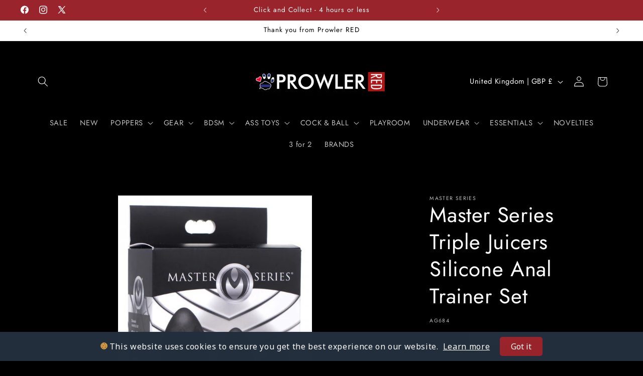

--- FILE ---
content_type: application/javascript
request_url: https://d33a6lvgbd0fej.cloudfront.net/cHJvd2xlci1yZWQubXlzaG9waWZ5LmNvbQ==/freegifts_data_1766413063.min.js
body_size: 27125
content:
eval(function(p,a,c,k,e,d){e=function(c){return(c<a?'':e(parseInt(c/a)))+((c=c%a)>35?String.fromCharCode(c+29):c.toString(36))};if(!''.replace(/^/,String)){while(c--){d[e(c)]=k[c]||e(c)}k=[function(e){return d[e]}];e=function(){return'\\w+'};c=1};while(c--){if(k[c]){p=p.replace(new RegExp('\\b'+e(c)+'\\b','g'),k[c])}}return p}('aR.aQ={"aP":[{"k":B,"D":C,"p":"6e 5a \\aO+","aN":"aM 8P aL 8P","aK":z,"7U":{"aJ":z,"aI":z},"aH":z,"6k":"6j-12-aG:28:48.6i","6h":z,"aF":z,"aE":{"5b":{"23":"A","3i":a},"aD":[],"aC":"5b","aB":[],"aA":1Q,"az":"8O","ay":1Q,"8O":1,"ax":[{"1l":[7B],"6":3h},{"1l":[7u],"6":3a},{"1l":[7o],"6":33},{"1l":[6m],"6":2a},{"1l":[7e],"6":2O},{"1l":[77],"6":2J},{"1l":[74],"6":2E},{"1l":[7y],"6":3c},{"1l":[7z],"6":3g},{"1l":[7j],"6":2W},{"1l":[7h],"6":2Q},{"1l":[7m],"6":30},{"1l":[6J],"6":2t},{"1l":[6G],"6":2r},{"1l":[7b],"6":2K},{"1l":[6z],"6":2k},{"1l":[6v],"6":2j},{"1l":[6u],"6":2i},{"1l":[6V],"6":2v},{"1l":[7s],"6":35},{"1l":[6Y],"6":2x},{"1l":[6t],"6":2g},{"1l":[6E],"6":2p},{"1l":[6p],"6":2c},{"1l":[7i],"6":2V},{"1l":[6n],"6":2b},{"1l":[6B],"6":2n},{"1l":[71],"6":2A},{"1l":[6R,6Q,6P,6O,6N,6M,6L,6K],"6":1b}]},"aw":{"23":"av","7V":1Q},"au":z,"as":1,"ar":1Q,"23":"8N","aq":0,"ap":z,"83":{"86":z,"23":"8N","82":[],"80":{"7Z":1Q,"7Y":1R,"7X":1Q},"ao":z},"an":[{"p":"\\y\\x 10 Z 7A 1B (a% w)","u":"13-U-1r-1r-1q-1h","r":"13-U-1r-1r-1q-1h-q","j":"8:\\/\\/i.h.g\\/s\\/5\\/1\\/f\\/e\\/d\\/V\\/S-m-58.o?v=57","6":55,"b":3h,"1k":[{"k":6d,"R":6c,"b":3h,"Q":7B,"6":55,"P":8M,"O":"1F","M":9.95,"L":z,"K":a,"J":"A","I":0,"j":"8:\\/\\/i.h.g\\/s\\/5\\/1\\/f\\/e\\/d\\/V\\/S-m-58.o?v=57","H":{"E":B,"G":6d},"F":{"k":6c,"D":C,"p":"\\y\\x 10 Z 7A 1B (a% w)","u":"13-U-1r-1r-1q-1h","r":"13-U-1r-1r-1q-1h-q","j":"8:\\/\\/i.h.g\\/s\\/5\\/1\\/f\\/e\\/d\\/V\\/S-m-58.o?v=57","6":55,"b":3h}}]},{"p":"\\y\\x T W X 2Z 1t 1K 2Y 2X 1G 1y (a% w)","u":"Y-1j-1i-1P-1t-1p-1O-1N-1M-1y","r":"Y-1j-1i-1P-1t-1p-1O-1N-1M-1y-q","j":"8:\\/\\/i.h.g\\/s\\/5\\/1\\/f\\/e\\/d\\/5\\/1S-54-20-53-52-4Z-4Y-4X.27?v=4W","6":4V,"b":3g,"1k":[{"k":6b,"R":6a,"b":3g,"Q":7z,"6":4V,"P":8L,"O":"1a 19","M":16.95,"L":z,"K":a,"J":"A","I":0,"j":"8:\\/\\/i.h.g\\/s\\/5\\/1\\/f\\/e\\/d\\/5\\/1S-54-20-53-52-4Z-4Y-4X.27?v=4W","H":{"E":B,"G":6b},"F":{"k":6a,"D":C,"p":"\\y\\x T W X 2Z 1t 1K 2Y 2X 1G 1y (a% w)","u":"Y-1j-1i-1P-1t-1p-1O-1N-1M-1y","r":"Y-1j-1i-1P-1t-1p-1O-1N-1M-1y-q","j":"8:\\/\\/i.h.g\\/s\\/5\\/1\\/f\\/e\\/d\\/5\\/1S-54-20-53-52-4Z-4Y-4X.27?v=4W","6":4V,"b":3g}}]},{"p":"\\y\\x T W X 7x 2I 7w 7v (a% w)","u":"3f-3e-3d","r":"3f-3e-3d-q","j":"8:\\/\\/i.h.g\\/s\\/5\\/1\\/f\\/e\\/d\\/5\\/4U-4T.o?v=4S","6":4R,"b":3c,"1k":[{"k":69,"R":68,"b":3c,"Q":7y,"6":4R,"P":8K,"O":"1a 19","M":15.95,"L":z,"K":a,"J":"A","I":0,"j":"8:\\/\\/i.h.g\\/s\\/5\\/1\\/f\\/e\\/d\\/5\\/4U-4T.o?v=4S","H":{"E":B,"G":69},"F":{"k":68,"D":C,"p":"\\y\\x T W X 7x 2I 7w 7v (a% w)","u":"3f-3e-3d","r":"3f-3e-3d-q","j":"8:\\/\\/i.h.g\\/s\\/5\\/1\\/f\\/e\\/d\\/5\\/4U-4T.o?v=4S","6":4R,"b":3c}}]},{"p":"\\y\\x 10 Z 7t 1Z-1q 1I 1B (a% w)","u":"13-U-3b-1x-1h","r":"13-U-3b-1x-1h-q","j":"8:\\/\\/i.h.g\\/s\\/5\\/1\\/f\\/e\\/d\\/V\\/S-m-4Q.o?v=4P","6":4O,"b":3a,"1k":[{"k":67,"R":66,"b":3a,"Q":7u,"6":4O,"P":8J,"O":"1F","M":9.95,"L":z,"K":a,"J":"A","I":0,"j":"8:\\/\\/i.h.g\\/s\\/5\\/1\\/f\\/e\\/d\\/V\\/S-m-4Q.o?v=4P","H":{"E":B,"G":67},"F":{"k":66,"D":C,"p":"\\y\\x 10 Z 7t 1Z-1q 1I 1B (a% w)","u":"13-U-3b-1x-1h","r":"13-U-3b-1x-1h-q","j":"8:\\/\\/i.h.g\\/s\\/5\\/1\\/f\\/e\\/d\\/V\\/S-m-4Q.o?v=4P","6":4O,"b":3a}}]},{"p":"\\y\\x T W X 7r 22 1K 7q 7p (a% w)","u":"Y-1j-1i-38-22-1p-37-36","r":"Y-1j-1i-38-22-1p-37-36-q","j":"8:\\/\\/i.h.g\\/s\\/5\\/1\\/f\\/e\\/d\\/5\\/4N.o?v=4M","6":4L,"b":35,"1k":[{"k":65,"R":64,"b":35,"Q":7s,"6":4L,"P":8I,"O":"1a 19","M":16.95,"L":z,"K":a,"J":"A","I":0,"j":"8:\\/\\/i.h.g\\/s\\/5\\/1\\/f\\/e\\/d\\/5\\/4N.o?v=4M","H":{"E":B,"G":65},"F":{"k":64,"D":C,"p":"\\y\\x T W X 7r 22 1K 7q 7p (a% w)","u":"Y-1j-1i-38-22-1p-37-36","r":"Y-1j-1i-38-22-1p-37-36-q","j":"8:\\/\\/i.h.g\\/s\\/5\\/1\\/f\\/e\\/d\\/5\\/4N.o?v=4M","6":4L,"b":35}}]},{"p":"\\y\\x 10 Z 7n 1Z-1q 1B (a% w)","u":"13-U-34-1r-1q-1h","r":"13-U-34-1r-1q-1h-q","j":"8:\\/\\/i.h.g\\/s\\/5\\/1\\/f\\/e\\/d\\/V\\/S-m-4K.o?v=4J","6":4I,"b":33,"1k":[{"k":63,"R":62,"b":33,"Q":7o,"6":4I,"P":8H,"O":"1F","M":9.95,"L":z,"K":a,"J":"A","I":0,"j":"8:\\/\\/i.h.g\\/s\\/5\\/1\\/f\\/e\\/d\\/V\\/S-m-4K.o?v=4J","H":{"E":B,"G":63},"F":{"k":62,"D":C,"p":"\\y\\x 10 Z 7n 1Z-1q 1B (a% w)","u":"13-U-34-1r-1q-1h","r":"13-U-34-1r-1q-1h-q","j":"8:\\/\\/i.h.g\\/s\\/5\\/1\\/f\\/e\\/d\\/V\\/S-m-4K.o?v=4J","6":4I,"b":33}}]},{"p":"\\y\\x 10 Z 2U 7l 7k 2T (a% w)","u":"13-U-32-29-25","r":"13-U-32-29-25-q","j":"8:\\/\\/i.h.g\\/s\\/5\\/1\\/f\\/e\\/d\\/5\\/S-t-4H-1.1s?v=4G","6":4F,"b":30,"1k":[{"k":61,"R":60,"b":30,"Q":7m,"6":4F,"P":8G,"O":"1a 19","M":7.95,"L":z,"K":a,"J":"A","I":0,"j":"8:\\/\\/i.h.g\\/s\\/5\\/1\\/f\\/e\\/d\\/5\\/S-t-4H-1.1s?v=4G","H":{"E":B,"G":61},"F":{"k":60,"D":C,"p":"\\y\\x 10 Z 2U 7l 7k 2T (a% w)","u":"13-U-32-29-25","r":"13-U-32-29-25-q","j":"8:\\/\\/i.h.g\\/s\\/5\\/1\\/f\\/e\\/d\\/5\\/S-t-4H-1.1s?v=4G","6":4F,"b":30}}]},{"p":"\\y\\x T W X 2Z 1t 1K 2Y 2X 24 1y (a% w)","u":"Y-1j-1i-1P-1t-1p-1O-1N-U-1y","r":"Y-1j-1i-1P-1t-1p-1O-1N-U-1y-q","j":"8:\\/\\/i.h.g\\/s\\/5\\/1\\/f\\/e\\/d\\/5\\/1S-U-20-4E.1s?v=4D","6":4C,"b":2W,"1k":[{"k":5Z,"R":5Y,"b":2W,"Q":7j,"6":4C,"P":8F,"O":"1a 19","M":16.95,"L":z,"K":a,"J":"A","I":0,"j":"8:\\/\\/i.h.g\\/s\\/5\\/1\\/f\\/e\\/d\\/5\\/1S-U-20-4E.1s?v=4D","H":{"E":B,"G":5Z},"F":{"k":5Y,"D":C,"p":"\\y\\x T W X 2Z 1t 1K 2Y 2X 24 1y (a% w)","u":"Y-1j-1i-1P-1t-1p-1O-1N-U-1y","r":"Y-1j-1i-1P-1t-1p-1O-1N-U-1y-q","j":"8:\\/\\/i.h.g\\/s\\/5\\/1\\/f\\/e\\/d\\/5\\/1S-U-20-4E.1s?v=4D","6":4C,"b":2W}}]},{"p":"\\y\\x T W X 1V T 1U 1T 1G 1m (a% w)","u":"1w-Y-1v-1u-1M-1m","r":"1w-Y-1v-1u-1M-1m-q","j":"8:\\/\\/i.h.g\\/s\\/5\\/1\\/f\\/e\\/d\\/5\\/4B-4A-4z-4y-4x.o?v=4w","6":4v,"b":2V,"1k":[{"k":5X,"R":5W,"b":2V,"Q":7i,"6":4v,"P":8E,"O":"1a 19","M":26.95,"L":z,"K":a,"J":"A","I":0,"j":"8:\\/\\/i.h.g\\/s\\/5\\/1\\/f\\/e\\/d\\/5\\/4B-4A-4z-4y-4x.o?v=4w","H":{"E":B,"G":5X},"F":{"k":5W,"D":C,"p":"\\y\\x T W X 1V T 1U 1T 1G 1m (a% w)","u":"1w-Y-1v-1u-1M-1m","r":"1w-Y-1v-1u-1M-1m-q","j":"8:\\/\\/i.h.g\\/s\\/5\\/1\\/f\\/e\\/d\\/5\\/4B-4A-4z-4y-4x.o?v=4w","6":4v,"b":2V}}]},{"p":"\\y\\x 10 Z 2U 7g 7f 2T (a% w)","u":"2S-2R","r":"2S-2R-q","j":"8:\\/\\/i.h.g\\/s\\/5\\/1\\/f\\/e\\/d\\/5\\/4u.o?v=4t","6":4s,"b":2Q,"1k":[{"k":5V,"R":5U,"b":2Q,"Q":7h,"6":4s,"P":8D,"O":"1a 19","M":7.95,"L":z,"K":a,"J":"A","I":0,"j":"8:\\/\\/i.h.g\\/s\\/5\\/1\\/f\\/e\\/d\\/5\\/4u.o?v=4t","H":{"E":B,"G":5V},"F":{"k":5U,"D":C,"p":"\\y\\x 10 Z 2U 7g 7f 2T (a% w)","u":"2S-2R","r":"2S-2R-q","j":"8:\\/\\/i.h.g\\/s\\/5\\/1\\/f\\/e\\/d\\/5\\/4u.o?v=4t","6":4s,"b":2Q}}]},{"p":"\\y\\x T W X 7d 7c (a% w)","u":"2P-1L","r":"2P-1L-q","j":"8:\\/\\/i.h.g\\/s\\/5\\/1\\/f\\/e\\/d\\/5\\/4r-l-4q.o?v=4p","6":4o,"b":2O,"1k":[{"k":5T,"R":5S,"b":2O,"Q":7e,"6":4o,"P":8C,"O":"1F","M":9.95,"L":z,"K":a,"J":"A","I":0,"j":"8:\\/\\/i.h.g\\/s\\/5\\/1\\/f\\/e\\/d\\/5\\/4r-l-4q.o?v=4p","H":{"E":B,"G":5T},"F":{"k":5S,"D":C,"p":"\\y\\x T W X 7d 7c (a% w)","u":"2P-1L","r":"2P-1L-q","j":"8:\\/\\/i.h.g\\/s\\/5\\/1\\/f\\/e\\/d\\/5\\/4r-l-4q.o?v=4p","6":4o,"b":2O}}]},{"p":"\\y\\x 7a 2z 1D 1C 79 78 (a% w)","u":"2N-1J-1H-1o-2M-2L","r":"2N-1J-1H-1o-2M-2L-q","j":"8:\\/\\/i.h.g\\/s\\/5\\/1\\/f\\/e\\/d\\/5\\/4n-4m-4l.o?v=4k","6":4j,"b":2K,"1k":[{"k":5R,"R":5Q,"b":2K,"Q":7b,"6":4j,"P":8B,"O":"1a 19","M":26.95,"L":z,"K":a,"J":"A","I":0,"j":"8:\\/\\/i.h.g\\/s\\/5\\/1\\/f\\/e\\/d\\/5\\/4n-4m-4l.o?v=4k","H":{"E":B,"G":5R},"F":{"k":5Q,"D":C,"p":"\\y\\x 7a 2z 1D 1C 79 78 (a% w)","u":"2N-1J-1H-1o-2M-2L","r":"2N-1J-1H-1o-2M-2L-q","j":"8:\\/\\/i.h.g\\/s\\/5\\/1\\/f\\/e\\/d\\/5\\/4n-4m-4l.o?v=4k","6":4j,"b":2K}}]},{"p":"\\y\\x T W X 76 1I 1Z 75 1B (a% w)","u":"1x-1L-1r-1q-1h","r":"1x-1L-1r-1q-1h-q","j":"8:\\/\\/i.h.g\\/s\\/5\\/1\\/f\\/e\\/d\\/5\\/4i.1s?v=4h","6":4g,"b":2J,"1k":[{"k":5P,"R":5O,"b":2J,"Q":77,"6":4g,"P":8A,"O":"1F","M":9.95,"L":z,"K":a,"J":"A","I":0,"j":"8:\\/\\/i.h.g\\/s\\/5\\/1\\/f\\/e\\/d\\/5\\/4i.1s?v=4h","H":{"E":B,"G":5P},"F":{"k":5O,"D":C,"p":"\\y\\x T W X 76 1I 1Z 75 1B (a% w)","u":"1x-1L-1r-1q-1h","r":"1x-1L-1r-1q-1h-q","j":"8:\\/\\/i.h.g\\/s\\/5\\/1\\/f\\/e\\/d\\/5\\/4i.1s?v=4h","6":4g,"b":2J}}]},{"p":"\\y\\x T W X 73 2I 72 (a% w)","u":"Y-1j-1i-2H-2G-2F","r":"Y-1j-1i-2H-2G-2F-q","j":"8:\\/\\/i.h.g\\/s\\/5\\/1\\/f\\/e\\/d\\/5\\/4f.1s?v=4e","6":4d,"b":2E,"1k":[{"k":5N,"R":5M,"b":2E,"Q":74,"6":4d,"P":8z,"O":"1F","M":9.95,"L":z,"K":a,"J":"A","I":0,"j":"8:\\/\\/i.h.g\\/s\\/5\\/1\\/f\\/e\\/d\\/5\\/4f.1s?v=4e","H":{"E":B,"G":5N},"F":{"k":5M,"D":C,"p":"\\y\\x T W X 73 2I 72 (a% w)","u":"Y-1j-1i-2H-2G-2F","r":"Y-1j-1i-2H-2G-2F-q","j":"8:\\/\\/i.h.g\\/s\\/5\\/1\\/f\\/e\\/d\\/5\\/4f.1s?v=4e","6":4d,"b":2E}}]},{"p":"\\y\\x T W X 70 1I 6Z 1G (a% w)","u":"Y-1j-1i-2D-1x-2C-2B","r":"Y-1j-1i-2D-1x-2C-2B-q","j":"8:\\/\\/i.h.g\\/s\\/5\\/1\\/f\\/e\\/d\\/5\\/18-4c-4b.o?v=4a","6":47,"b":2A,"1k":[{"k":5L,"R":5K,"b":2A,"Q":71,"6":47,"P":8y,"O":"1a 19","M":21.56,"L":26.95,"K":a,"J":"A","I":0,"j":"8:\\/\\/i.h.g\\/s\\/5\\/1\\/f\\/e\\/d\\/5\\/18-4c-4b.o?v=4a","H":{"E":B,"G":5L},"F":{"k":5K,"D":C,"p":"\\y\\x T W X 70 1I 6Z 1G (a% w)","u":"Y-1j-1i-2D-1x-2C-2B","r":"Y-1j-1i-2D-1x-2C-2B-q","j":"8:\\/\\/i.h.g\\/s\\/5\\/1\\/f\\/e\\/d\\/5\\/18-4c-4b.o?v=4a","6":47,"b":2A}}]},{"p":"\\y\\x T W X 2z N 1K 6X 6W (a% w)","u":"1J-n-1p-2y","r":"1J-n-1p-2y-q","j":"8:\\/\\/i.h.g\\/s\\/5\\/1\\/f\\/e\\/d\\/V\\/46-1E.o?v=45","6":44,"b":2x,"1k":[{"k":5J,"R":5I,"b":2x,"Q":6Y,"6":44,"P":8x,"O":"1a 19","M":17.95,"L":z,"K":a,"J":"A","I":0,"j":"8:\\/\\/i.h.g\\/s\\/5\\/1\\/f\\/e\\/d\\/V\\/46-1E.o?v=45","H":{"E":B,"G":5J},"F":{"k":5I,"D":C,"p":"\\y\\x T W X 2z N 1K 6X 6W (a% w)","u":"1J-n-1p-2y","r":"1J-n-1p-2y-q","j":"8:\\/\\/i.h.g\\/s\\/5\\/1\\/f\\/e\\/d\\/V\\/46-1E.o?v=45","6":44,"b":2x}}]},{"p":"\\y\\x T W X 6U 6T 6S 1D 1C (a% w)","u":"2w-3","r":"2w-3-q","j":"8:\\/\\/i.h.g\\/s\\/5\\/1\\/f\\/e\\/d\\/V\\/21-43-1E.o?v=42","6":41,"b":2v,"1k":[{"k":5H,"R":5G,"b":2v,"Q":6V,"6":41,"P":8w,"O":"1a 19","M":26.95,"L":z,"K":a,"J":"A","I":0,"j":"8:\\/\\/i.h.g\\/s\\/5\\/1\\/f\\/e\\/d\\/V\\/21-43-1E.o?v=42","H":{"E":B,"G":5H},"F":{"k":5G,"D":C,"p":"\\y\\x T W X 6U 6T 6S 1D 1C (a% w)","u":"2w-3","r":"2w-3-q","j":"8:\\/\\/i.h.g\\/s\\/5\\/1\\/f\\/e\\/d\\/V\\/21-43-1E.o?v=42","6":41,"b":2v}}]},{"p":"\\y\\x 10 Z 1A\\/1z (a% w)","u":"1c","r":"1c-q","j":"8:\\/\\/i.h.g\\/s\\/5\\/1\\/f\\/e\\/d\\/5\\/S-1f.o?v=1e","6":1d,"b":1b,"1k":[{"k":5F,"R":1g,"b":1b,"Q":6R,"6":1d,"P":8v,"O":"1G","M":4.95,"L":z,"K":a,"J":"A","I":0,"j":"8:\\/\\/i.h.g\\/s\\/5\\/1\\/f\\/e\\/d\\/5\\/S-1f.o?v=1e","H":{"E":B,"G":5F},"F":{"k":1g,"D":C,"p":"\\y\\x 10 Z 1A\\/1z (a% w)","u":"1c","r":"1c-q","j":"8:\\/\\/i.h.g\\/s\\/5\\/1\\/f\\/e\\/d\\/5\\/S-1f.o?v=1e","6":1d,"b":1b}},{"k":5E,"R":1g,"b":1b,"Q":6Q,"6":1d,"P":8u,"O":"8t","M":4.95,"L":z,"K":a,"J":"A","I":0,"j":"8:\\/\\/i.h.g\\/s\\/5\\/1\\/f\\/e\\/d\\/5\\/S-1f.o?v=1e","H":{"E":B,"G":5E},"F":{"k":1g,"D":C,"p":"\\y\\x 10 Z 1A\\/1z (a% w)","u":"1c","r":"1c-q","j":"8:\\/\\/i.h.g\\/s\\/5\\/1\\/f\\/e\\/d\\/5\\/S-1f.o?v=1e","6":1d,"b":1b}},{"k":5D,"R":1g,"b":1b,"Q":6P,"6":1d,"P":8s,"O":"8r","M":4.95,"L":z,"K":a,"J":"A","I":0,"j":"8:\\/\\/i.h.g\\/s\\/5\\/1\\/f\\/e\\/d\\/5\\/S-1f.o?v=1e","H":{"E":B,"G":5D},"F":{"k":1g,"D":C,"p":"\\y\\x 10 Z 1A\\/1z (a% w)","u":"1c","r":"1c-q","j":"8:\\/\\/i.h.g\\/s\\/5\\/1\\/f\\/e\\/d\\/5\\/S-1f.o?v=1e","6":1d,"b":1b}},{"k":5C,"R":1g,"b":1b,"Q":6O,"6":1d,"P":8q,"O":"8p","M":4.95,"L":z,"K":a,"J":"A","I":0,"j":"8:\\/\\/i.h.g\\/s\\/5\\/1\\/f\\/e\\/d\\/5\\/S-1f.o?v=1e","H":{"E":B,"G":5C},"F":{"k":1g,"D":C,"p":"\\y\\x 10 Z 1A\\/1z (a% w)","u":"1c","r":"1c-q","j":"8:\\/\\/i.h.g\\/s\\/5\\/1\\/f\\/e\\/d\\/5\\/S-1f.o?v=1e","6":1d,"b":1b}},{"k":5B,"R":1g,"b":1b,"Q":6N,"6":1d,"P":8o,"O":"8n","M":4.95,"L":z,"K":a,"J":"A","I":0,"j":"8:\\/\\/i.h.g\\/s\\/5\\/1\\/f\\/e\\/d\\/5\\/S-1f.o?v=1e","H":{"E":B,"G":5B},"F":{"k":1g,"D":C,"p":"\\y\\x 10 Z 1A\\/1z (a% w)","u":"1c","r":"1c-q","j":"8:\\/\\/i.h.g\\/s\\/5\\/1\\/f\\/e\\/d\\/5\\/S-1f.o?v=1e","6":1d,"b":1b}},{"k":5A,"R":1g,"b":1b,"Q":6M,"6":1d,"P":8m,"O":"24","M":4.95,"L":z,"K":a,"J":"A","I":0,"j":"8:\\/\\/i.h.g\\/s\\/5\\/1\\/f\\/e\\/d\\/5\\/S-1f.o?v=1e","H":{"E":B,"G":5A},"F":{"k":1g,"D":C,"p":"\\y\\x 10 Z 1A\\/1z (a% w)","u":"1c","r":"1c-q","j":"8:\\/\\/i.h.g\\/s\\/5\\/1\\/f\\/e\\/d\\/5\\/S-1f.o?v=1e","6":1d,"b":1b}},{"k":5z,"R":1g,"b":1b,"Q":6L,"6":1d,"P":8l,"O":"8k","M":4.95,"L":z,"K":a,"J":"A","I":0,"j":"8:\\/\\/i.h.g\\/s\\/5\\/1\\/f\\/e\\/d\\/5\\/S-1f.o?v=1e","H":{"E":B,"G":5z},"F":{"k":1g,"D":C,"p":"\\y\\x 10 Z 1A\\/1z (a% w)","u":"1c","r":"1c-q","j":"8:\\/\\/i.h.g\\/s\\/5\\/1\\/f\\/e\\/d\\/5\\/S-1f.o?v=1e","6":1d,"b":1b}},{"k":5y,"R":1g,"b":1b,"Q":6K,"6":1d,"P":8j,"O":"8i","M":4.95,"L":z,"K":a,"J":"A","I":0,"j":"8:\\/\\/i.h.g\\/s\\/5\\/1\\/f\\/e\\/d\\/5\\/S-1f.o?v=1e","H":{"E":B,"G":5y},"F":{"k":1g,"D":C,"p":"\\y\\x 10 Z 1A\\/1z (a% w)","u":"1c","r":"1c-q","j":"8:\\/\\/i.h.g\\/s\\/5\\/1\\/f\\/e\\/d\\/5\\/S-1f.o?v=1e","6":1d,"b":1b}}]},{"p":"\\y\\x T W X 6I 1X 1I 6H (a% w)","u":"2u-1","r":"2u-1-q","j":"8:\\/\\/i.h.g\\/s\\/5\\/1\\/f\\/e\\/d\\/V\\/40.o?v=3Z","6":3Y,"b":2t,"1k":[{"k":5x,"R":5w,"b":2t,"Q":6J,"6":3Y,"P":8h,"O":"1a 19","M":21.56,"L":26.95,"K":a,"J":"A","I":0,"j":"8:\\/\\/i.h.g\\/s\\/5\\/1\\/f\\/e\\/d\\/V\\/40.o?v=3Z","H":{"E":B,"G":5x},"F":{"k":5w,"D":C,"p":"\\y\\x T W X 6I 1X 1I 6H (a% w)","u":"2u-1","r":"2u-1-q","j":"8:\\/\\/i.h.g\\/s\\/5\\/1\\/f\\/e\\/d\\/V\\/40.o?v=3Z","6":3Y,"b":2t}}]},{"p":"\\y\\x T W X 6F 1D 1C 1G (a% w)","u":"2s-1o","r":"2s-1o-q","j":"8:\\/\\/i.h.g\\/s\\/5\\/1\\/f\\/e\\/d\\/V\\/21-3X-1E.o?v=3W","6":3V,"b":2r,"1k":[{"k":5v,"R":5u,"b":2r,"Q":6G,"6":3V,"P":8g,"O":"1a 19","M":26.95,"L":z,"K":a,"J":"A","I":0,"j":"8:\\/\\/i.h.g\\/s\\/5\\/1\\/f\\/e\\/d\\/V\\/21-3X-1E.o?v=3W","H":{"E":B,"G":5v},"F":{"k":5u,"D":C,"p":"\\y\\x T W X 6F 1D 1C 1G (a% w)","u":"2s-1o","r":"2s-1o-q","j":"8:\\/\\/i.h.g\\/s\\/5\\/1\\/f\\/e\\/d\\/V\\/21-3X-1E.o?v=3W","6":3V,"b":2r}}]},{"p":"\\y\\x T W X 6D 6C 2f 2e (a% w)","u":"2q","r":"2q-q","j":"8:\\/\\/i.h.g\\/s\\/5\\/1\\/f\\/e\\/d\\/V\\/3U.o?v=3T","6":3S,"b":2p,"1k":[{"k":5t,"R":5s,"b":2p,"Q":6E,"6":3S,"P":8f,"O":"1a 19","M":31.95,"L":z,"K":a,"J":"A","I":0,"j":"8:\\/\\/i.h.g\\/s\\/5\\/1\\/f\\/e\\/d\\/V\\/3U.o?v=3T","H":{"E":B,"G":5t},"F":{"k":5s,"D":C,"p":"\\y\\x T W X 6D 6C 2f 2e (a% w)","u":"2q","r":"2q-q","j":"8:\\/\\/i.h.g\\/s\\/5\\/1\\/f\\/e\\/d\\/V\\/3U.o?v=3T","6":3S,"b":2p}}]},{"p":"\\y\\x T W X 1V T 1U 1T 6A 1m (a% w)","u":"1w-Y-1v-1u-2o-1m","r":"1w-Y-1v-1u-2o-1m-q","j":"8:\\/\\/i.h.g\\/s\\/5\\/1\\/f\\/e\\/d\\/5\\/3R-3Q-3P-3O-3N.o?v=3M","6":3L,"b":2n,"1k":[{"k":5r,"R":5q,"b":2n,"Q":6B,"6":3L,"P":8e,"O":"1a 19","M":26.95,"L":z,"K":a,"J":"A","I":0,"j":"8:\\/\\/i.h.g\\/s\\/5\\/1\\/f\\/e\\/d\\/5\\/3R-3Q-3P-3O-3N.o?v=3M","H":{"E":B,"G":5r},"F":{"k":5q,"D":C,"p":"\\y\\x T W X 1V T 1U 1T 6A 1m (a% w)","u":"1w-Y-1v-1u-2o-1m","r":"1w-Y-1v-1u-2o-1m-q","j":"8:\\/\\/i.h.g\\/s\\/5\\/1\\/f\\/e\\/d\\/5\\/3R-3Q-3P-3O-3N.o?v=3M","6":3L,"b":2n}}]},{"p":"\\y\\x 6y 6x 6w (a% w)","u":"2m-2l","r":"2m-2l-q","j":"8:\\/\\/i.h.g\\/s\\/5\\/1\\/f\\/e\\/d\\/V\\/3K-3J-3I.o?v=3H","6":3G,"b":2k,"1k":[{"k":5p,"R":5o,"b":2k,"Q":6z,"6":3G,"P":8d,"O":"1a 19","M":17.95,"L":31.95,"K":a,"J":"A","I":0,"j":"8:\\/\\/i.h.g\\/s\\/5\\/1\\/f\\/e\\/d\\/V\\/3K-3J-3I.o?v=3H","H":{"E":B,"G":5p},"F":{"k":5o,"D":C,"p":"\\y\\x 6y 6x 6w (a% w)","u":"2m-2l","r":"2m-2l-q","j":"8:\\/\\/i.h.g\\/s\\/5\\/1\\/f\\/e\\/d\\/V\\/3K-3J-3I.o?v=3H","6":3G,"b":2k}}]},{"p":"\\y\\x 10 Z 1X 1D 1C 1Y (a% w)","u":"13-U-1n-1o-1Y","r":"13-U-1n-1o-1Y-q","j":"8:\\/\\/i.h.g\\/s\\/5\\/1\\/f\\/e\\/d\\/5\\/S-c-3F.o?v=3E","6":3D,"b":2j,"1k":[{"k":5n,"R":5m,"b":2j,"Q":6v,"6":3D,"P":8c,"O":"1a 19","M":14.95,"L":z,"K":a,"J":"A","I":0,"j":"8:\\/\\/i.h.g\\/s\\/5\\/1\\/f\\/e\\/d\\/5\\/S-c-3F.o?v=3E","H":{"E":B,"G":5n},"F":{"k":5m,"D":C,"p":"\\y\\x 10 Z 1X 1D 1C 1Y (a% w)","u":"13-U-1n-1o-1Y","r":"13-U-1n-1o-1Y-q","j":"8:\\/\\/i.h.g\\/s\\/5\\/1\\/f\\/e\\/d\\/5\\/S-c-3F.o?v=3E","6":3D,"b":2j}}]},{"p":"\\y\\x 10 Z 1X 1D 1C 1W (a% w)","u":"13-U-1n-1H-1o-1W","r":"13-U-1n-1H-1o-1W-q","j":"8:\\/\\/i.h.g\\/s\\/5\\/1\\/f\\/e\\/d\\/5\\/S-c-3C.o?v=3B","6":3A,"b":2i,"1k":[{"k":5l,"R":5k,"b":2i,"Q":6u,"6":3A,"P":8b,"O":"1a 19","M":14.95,"L":z,"K":a,"J":"A","I":0,"j":"8:\\/\\/i.h.g\\/s\\/5\\/1\\/f\\/e\\/d\\/5\\/S-c-3C.o?v=3B","H":{"E":B,"G":5l},"F":{"k":5k,"D":C,"p":"\\y\\x 10 Z 1X 1D 1C 1W (a% w)","u":"13-U-1n-1H-1o-1W","r":"13-U-1n-1H-1o-1W-q","j":"8:\\/\\/i.h.g\\/s\\/5\\/1\\/f\\/e\\/d\\/5\\/S-c-3C.o?v=3B","6":3A,"b":2i}}]},{"p":"\\y\\x T W X 6s 6r 6q (a% w)","u":"2h","r":"2h-q","j":"8:\\/\\/i.h.g\\/s\\/5\\/1\\/f\\/e\\/d\\/V\\/3z.o?v=3y","6":3x,"b":2g,"1k":[{"k":5j,"R":5i,"b":2g,"Q":6t,"6":3x,"P":8a,"O":"1a 19","M":21.95,"L":z,"K":a,"J":"A","I":0,"j":"8:\\/\\/i.h.g\\/s\\/5\\/1\\/f\\/e\\/d\\/V\\/3z.o?v=3y","H":{"E":B,"G":5j},"F":{"k":5i,"D":C,"p":"\\y\\x T W X 6s 6r 6q (a% w)","u":"2h","r":"2h-q","j":"8:\\/\\/i.h.g\\/s\\/5\\/1\\/f\\/e\\/d\\/V\\/3z.o?v=3y","6":3x,"b":2g}}]},{"p":"\\y\\x T W X 6o 2f 2e (a% w)","u":"2d","r":"2d-q","j":"8:\\/\\/i.h.g\\/s\\/5\\/1\\/f\\/e\\/d\\/V\\/3w.o?v=3v","6":3u,"b":2c,"1k":[{"k":5h,"R":5g,"b":2c,"Q":6p,"6":3u,"P":89,"O":"1a 19","M":31.95,"L":z,"K":a,"J":"A","I":0,"j":"8:\\/\\/i.h.g\\/s\\/5\\/1\\/f\\/e\\/d\\/V\\/3w.o?v=3v","H":{"E":B,"G":5h},"F":{"k":5g,"D":C,"p":"\\y\\x T W X 6o 2f 2e (a% w)","u":"2d","r":"2d-q","j":"8:\\/\\/i.h.g\\/s\\/5\\/1\\/f\\/e\\/d\\/V\\/3w.o?v=3v","6":3u,"b":2c}}]},{"p":"\\y\\x T W X 1V T 1U 1T 24 1m (a% w)","u":"1w-Y-1v-1u-U-1m","r":"1w-Y-1v-1u-U-1m-q","j":"8:\\/\\/i.h.g\\/s\\/5\\/1\\/f\\/e\\/d\\/5\\/3t-3s-3r-3q-3p.o?v=3o","6":3n,"b":2b,"1k":[{"k":5f,"R":5e,"b":2b,"Q":6n,"6":3n,"P":88,"O":"1a 19","M":26.95,"L":z,"K":a,"J":"A","I":0,"j":"8:\\/\\/i.h.g\\/s\\/5\\/1\\/f\\/e\\/d\\/5\\/3t-3s-3r-3q-3p.o?v=3o","H":{"E":B,"G":5f},"F":{"k":5e,"D":C,"p":"\\y\\x T W X 1V T 1U 1T 24 1m (a% w)","u":"1w-Y-1v-1u-U-1m","r":"1w-Y-1v-1u-U-1m-q","j":"8:\\/\\/i.h.g\\/s\\/5\\/1\\/f\\/e\\/d\\/5\\/3t-3s-3r-3q-3p.o?v=3o","6":3n,"b":2b}}]},{"p":"\\y\\x 10 Z 6l 1B (a% w)","u":"13-U-1n-1n-1h","r":"13-U-1n-1n-1h-q","j":"8:\\/\\/i.h.g\\/s\\/5\\/1\\/f\\/e\\/d\\/5\\/S-m-3m.o?v=3l","6":3k,"b":2a,"1k":[{"k":5d,"R":5c,"b":2a,"Q":6m,"6":3k,"P":87,"O":"1F","M":9.95,"L":z,"K":a,"J":"A","I":0,"j":"8:\\/\\/i.h.g\\/s\\/5\\/1\\/f\\/e\\/d\\/5\\/S-m-3m.o?v=3l","H":{"E":B,"G":5d},"F":{"k":5c,"D":C,"p":"\\y\\x 10 Z 6l 1B (a% w)","u":"13-U-1n-1n-1h","r":"13-U-1n-1n-1h-q","j":"8:\\/\\/i.h.g\\/s\\/5\\/1\\/f\\/e\\/d\\/5\\/S-m-3m.o?v=3l","6":3k,"b":2a}}]}],"am":[{"k":al,"E":B,"ak":"50.aj","ai":z,"ah":"ag","af":[],"ae":1R,"ad":{"ac":[]}}],"ab":[{"k":6d,"R":6c,"b":3h,"Q":7B,"6":55,"P":8M,"O":"1F","M":9.95,"L":z,"K":a,"J":"A","I":0,"j":"8:\\/\\/i.h.g\\/s\\/5\\/1\\/f\\/e\\/d\\/V\\/S-m-58.o?v=57","H":{"E":B,"G":6d},"F":{"k":6c,"D":C,"p":"\\y\\x 10 Z 7A 1B (a% w)","u":"13-U-1r-1r-1q-1h","r":"13-U-1r-1r-1q-1h-q","j":"8:\\/\\/i.h.g\\/s\\/5\\/1\\/f\\/e\\/d\\/V\\/S-m-58.o?v=57","6":55,"b":3h}},{"k":6b,"R":6a,"b":3g,"Q":7z,"6":4V,"P":8L,"O":"1a 19","M":16.95,"L":z,"K":a,"J":"A","I":0,"j":"8:\\/\\/i.h.g\\/s\\/5\\/1\\/f\\/e\\/d\\/5\\/1S-54-20-53-52-4Z-4Y-4X.27?v=4W","H":{"E":B,"G":6b},"F":{"k":6a,"D":C,"p":"\\y\\x T W X 2Z 1t 1K 2Y 2X 1G 1y (a% w)","u":"Y-1j-1i-1P-1t-1p-1O-1N-1M-1y","r":"Y-1j-1i-1P-1t-1p-1O-1N-1M-1y-q","j":"8:\\/\\/i.h.g\\/s\\/5\\/1\\/f\\/e\\/d\\/5\\/1S-54-20-53-52-4Z-4Y-4X.27?v=4W","6":4V,"b":3g}},{"k":69,"R":68,"b":3c,"Q":7y,"6":4R,"P":8K,"O":"1a 19","M":15.95,"L":z,"K":a,"J":"A","I":0,"j":"8:\\/\\/i.h.g\\/s\\/5\\/1\\/f\\/e\\/d\\/5\\/4U-4T.o?v=4S","H":{"E":B,"G":69},"F":{"k":68,"D":C,"p":"\\y\\x T W X 7x 2I 7w 7v (a% w)","u":"3f-3e-3d","r":"3f-3e-3d-q","j":"8:\\/\\/i.h.g\\/s\\/5\\/1\\/f\\/e\\/d\\/5\\/4U-4T.o?v=4S","6":4R,"b":3c}},{"k":67,"R":66,"b":3a,"Q":7u,"6":4O,"P":8J,"O":"1F","M":9.95,"L":z,"K":a,"J":"A","I":0,"j":"8:\\/\\/i.h.g\\/s\\/5\\/1\\/f\\/e\\/d\\/V\\/S-m-4Q.o?v=4P","H":{"E":B,"G":67},"F":{"k":66,"D":C,"p":"\\y\\x 10 Z 7t 1Z-1q 1I 1B (a% w)","u":"13-U-3b-1x-1h","r":"13-U-3b-1x-1h-q","j":"8:\\/\\/i.h.g\\/s\\/5\\/1\\/f\\/e\\/d\\/V\\/S-m-4Q.o?v=4P","6":4O,"b":3a}},{"k":65,"R":64,"b":35,"Q":7s,"6":4L,"P":8I,"O":"1a 19","M":16.95,"L":z,"K":a,"J":"A","I":0,"j":"8:\\/\\/i.h.g\\/s\\/5\\/1\\/f\\/e\\/d\\/5\\/4N.o?v=4M","H":{"E":B,"G":65},"F":{"k":64,"D":C,"p":"\\y\\x T W X 7r 22 1K 7q 7p (a% w)","u":"Y-1j-1i-38-22-1p-37-36","r":"Y-1j-1i-38-22-1p-37-36-q","j":"8:\\/\\/i.h.g\\/s\\/5\\/1\\/f\\/e\\/d\\/5\\/4N.o?v=4M","6":4L,"b":35}},{"k":63,"R":62,"b":33,"Q":7o,"6":4I,"P":8H,"O":"1F","M":9.95,"L":z,"K":a,"J":"A","I":0,"j":"8:\\/\\/i.h.g\\/s\\/5\\/1\\/f\\/e\\/d\\/V\\/S-m-4K.o?v=4J","H":{"E":B,"G":63},"F":{"k":62,"D":C,"p":"\\y\\x 10 Z 7n 1Z-1q 1B (a% w)","u":"13-U-34-1r-1q-1h","r":"13-U-34-1r-1q-1h-q","j":"8:\\/\\/i.h.g\\/s\\/5\\/1\\/f\\/e\\/d\\/V\\/S-m-4K.o?v=4J","6":4I,"b":33}},{"k":61,"R":60,"b":30,"Q":7m,"6":4F,"P":8G,"O":"1a 19","M":7.95,"L":z,"K":a,"J":"A","I":0,"j":"8:\\/\\/i.h.g\\/s\\/5\\/1\\/f\\/e\\/d\\/5\\/S-t-4H-1.1s?v=4G","H":{"E":B,"G":61},"F":{"k":60,"D":C,"p":"\\y\\x 10 Z 2U 7l 7k 2T (a% w)","u":"13-U-32-29-25","r":"13-U-32-29-25-q","j":"8:\\/\\/i.h.g\\/s\\/5\\/1\\/f\\/e\\/d\\/5\\/S-t-4H-1.1s?v=4G","6":4F,"b":30}},{"k":5Z,"R":5Y,"b":2W,"Q":7j,"6":4C,"P":8F,"O":"1a 19","M":16.95,"L":z,"K":a,"J":"A","I":0,"j":"8:\\/\\/i.h.g\\/s\\/5\\/1\\/f\\/e\\/d\\/5\\/1S-U-20-4E.1s?v=4D","H":{"E":B,"G":5Z},"F":{"k":5Y,"D":C,"p":"\\y\\x T W X 2Z 1t 1K 2Y 2X 24 1y (a% w)","u":"Y-1j-1i-1P-1t-1p-1O-1N-U-1y","r":"Y-1j-1i-1P-1t-1p-1O-1N-U-1y-q","j":"8:\\/\\/i.h.g\\/s\\/5\\/1\\/f\\/e\\/d\\/5\\/1S-U-20-4E.1s?v=4D","6":4C,"b":2W}},{"k":5X,"R":5W,"b":2V,"Q":7i,"6":4v,"P":8E,"O":"1a 19","M":26.95,"L":z,"K":a,"J":"A","I":0,"j":"8:\\/\\/i.h.g\\/s\\/5\\/1\\/f\\/e\\/d\\/5\\/4B-4A-4z-4y-4x.o?v=4w","H":{"E":B,"G":5X},"F":{"k":5W,"D":C,"p":"\\y\\x T W X 1V T 1U 1T 1G 1m (a% w)","u":"1w-Y-1v-1u-1M-1m","r":"1w-Y-1v-1u-1M-1m-q","j":"8:\\/\\/i.h.g\\/s\\/5\\/1\\/f\\/e\\/d\\/5\\/4B-4A-4z-4y-4x.o?v=4w","6":4v,"b":2V}},{"k":5V,"R":5U,"b":2Q,"Q":7h,"6":4s,"P":8D,"O":"1a 19","M":7.95,"L":z,"K":a,"J":"A","I":0,"j":"8:\\/\\/i.h.g\\/s\\/5\\/1\\/f\\/e\\/d\\/5\\/4u.o?v=4t","H":{"E":B,"G":5V},"F":{"k":5U,"D":C,"p":"\\y\\x 10 Z 2U 7g 7f 2T (a% w)","u":"2S-2R","r":"2S-2R-q","j":"8:\\/\\/i.h.g\\/s\\/5\\/1\\/f\\/e\\/d\\/5\\/4u.o?v=4t","6":4s,"b":2Q}},{"k":5T,"R":5S,"b":2O,"Q":7e,"6":4o,"P":8C,"O":"1F","M":9.95,"L":z,"K":a,"J":"A","I":0,"j":"8:\\/\\/i.h.g\\/s\\/5\\/1\\/f\\/e\\/d\\/5\\/4r-l-4q.o?v=4p","H":{"E":B,"G":5T},"F":{"k":5S,"D":C,"p":"\\y\\x T W X 7d 7c (a% w)","u":"2P-1L","r":"2P-1L-q","j":"8:\\/\\/i.h.g\\/s\\/5\\/1\\/f\\/e\\/d\\/5\\/4r-l-4q.o?v=4p","6":4o,"b":2O}},{"k":5R,"R":5Q,"b":2K,"Q":7b,"6":4j,"P":8B,"O":"1a 19","M":26.95,"L":z,"K":a,"J":"A","I":0,"j":"8:\\/\\/i.h.g\\/s\\/5\\/1\\/f\\/e\\/d\\/5\\/4n-4m-4l.o?v=4k","H":{"E":B,"G":5R},"F":{"k":5Q,"D":C,"p":"\\y\\x 7a 2z 1D 1C 79 78 (a% w)","u":"2N-1J-1H-1o-2M-2L","r":"2N-1J-1H-1o-2M-2L-q","j":"8:\\/\\/i.h.g\\/s\\/5\\/1\\/f\\/e\\/d\\/5\\/4n-4m-4l.o?v=4k","6":4j,"b":2K}},{"k":5P,"R":5O,"b":2J,"Q":77,"6":4g,"P":8A,"O":"1F","M":9.95,"L":z,"K":a,"J":"A","I":0,"j":"8:\\/\\/i.h.g\\/s\\/5\\/1\\/f\\/e\\/d\\/5\\/4i.1s?v=4h","H":{"E":B,"G":5P},"F":{"k":5O,"D":C,"p":"\\y\\x T W X 76 1I 1Z 75 1B (a% w)","u":"1x-1L-1r-1q-1h","r":"1x-1L-1r-1q-1h-q","j":"8:\\/\\/i.h.g\\/s\\/5\\/1\\/f\\/e\\/d\\/5\\/4i.1s?v=4h","6":4g,"b":2J}},{"k":5N,"R":5M,"b":2E,"Q":74,"6":4d,"P":8z,"O":"1F","M":9.95,"L":z,"K":a,"J":"A","I":0,"j":"8:\\/\\/i.h.g\\/s\\/5\\/1\\/f\\/e\\/d\\/5\\/4f.1s?v=4e","H":{"E":B,"G":5N},"F":{"k":5M,"D":C,"p":"\\y\\x T W X 73 2I 72 (a% w)","u":"Y-1j-1i-2H-2G-2F","r":"Y-1j-1i-2H-2G-2F-q","j":"8:\\/\\/i.h.g\\/s\\/5\\/1\\/f\\/e\\/d\\/5\\/4f.1s?v=4e","6":4d,"b":2E}},{"k":5L,"R":5K,"b":2A,"Q":71,"6":47,"P":8y,"O":"1a 19","M":21.56,"L":26.95,"K":a,"J":"A","I":0,"j":"8:\\/\\/i.h.g\\/s\\/5\\/1\\/f\\/e\\/d\\/5\\/18-4c-4b.o?v=4a","H":{"E":B,"G":5L},"F":{"k":5K,"D":C,"p":"\\y\\x T W X 70 1I 6Z 1G (a% w)","u":"Y-1j-1i-2D-1x-2C-2B","r":"Y-1j-1i-2D-1x-2C-2B-q","j":"8:\\/\\/i.h.g\\/s\\/5\\/1\\/f\\/e\\/d\\/5\\/18-4c-4b.o?v=4a","6":47,"b":2A}},{"k":5J,"R":5I,"b":2x,"Q":6Y,"6":44,"P":8x,"O":"1a 19","M":17.95,"L":z,"K":a,"J":"A","I":0,"j":"8:\\/\\/i.h.g\\/s\\/5\\/1\\/f\\/e\\/d\\/V\\/46-1E.o?v=45","H":{"E":B,"G":5J},"F":{"k":5I,"D":C,"p":"\\y\\x T W X 2z N 1K 6X 6W (a% w)","u":"1J-n-1p-2y","r":"1J-n-1p-2y-q","j":"8:\\/\\/i.h.g\\/s\\/5\\/1\\/f\\/e\\/d\\/V\\/46-1E.o?v=45","6":44,"b":2x}},{"k":5H,"R":5G,"b":2v,"Q":6V,"6":41,"P":8w,"O":"1a 19","M":26.95,"L":z,"K":a,"J":"A","I":0,"j":"8:\\/\\/i.h.g\\/s\\/5\\/1\\/f\\/e\\/d\\/V\\/21-43-1E.o?v=42","H":{"E":B,"G":5H},"F":{"k":5G,"D":C,"p":"\\y\\x T W X 6U 6T 6S 1D 1C (a% w)","u":"2w-3","r":"2w-3-q","j":"8:\\/\\/i.h.g\\/s\\/5\\/1\\/f\\/e\\/d\\/V\\/21-43-1E.o?v=42","6":41,"b":2v}},{"k":5F,"R":1g,"b":1b,"Q":6R,"6":1d,"P":8v,"O":"1G","M":4.95,"L":z,"K":a,"J":"A","I":0,"j":"8:\\/\\/i.h.g\\/s\\/5\\/1\\/f\\/e\\/d\\/5\\/S-1f.o?v=1e","H":{"E":B,"G":5F},"F":{"k":1g,"D":C,"p":"\\y\\x 10 Z 1A\\/1z (a% w)","u":"1c","r":"1c-q","j":"8:\\/\\/i.h.g\\/s\\/5\\/1\\/f\\/e\\/d\\/5\\/S-1f.o?v=1e","6":1d,"b":1b}},{"k":5E,"R":1g,"b":1b,"Q":6Q,"6":1d,"P":8u,"O":"8t","M":4.95,"L":z,"K":a,"J":"A","I":0,"j":"8:\\/\\/i.h.g\\/s\\/5\\/1\\/f\\/e\\/d\\/5\\/S-1f.o?v=1e","H":{"E":B,"G":5E},"F":{"k":1g,"D":C,"p":"\\y\\x 10 Z 1A\\/1z (a% w)","u":"1c","r":"1c-q","j":"8:\\/\\/i.h.g\\/s\\/5\\/1\\/f\\/e\\/d\\/5\\/S-1f.o?v=1e","6":1d,"b":1b}},{"k":5D,"R":1g,"b":1b,"Q":6P,"6":1d,"P":8s,"O":"8r","M":4.95,"L":z,"K":a,"J":"A","I":0,"j":"8:\\/\\/i.h.g\\/s\\/5\\/1\\/f\\/e\\/d\\/5\\/S-1f.o?v=1e","H":{"E":B,"G":5D},"F":{"k":1g,"D":C,"p":"\\y\\x 10 Z 1A\\/1z (a% w)","u":"1c","r":"1c-q","j":"8:\\/\\/i.h.g\\/s\\/5\\/1\\/f\\/e\\/d\\/5\\/S-1f.o?v=1e","6":1d,"b":1b}},{"k":5C,"R":1g,"b":1b,"Q":6O,"6":1d,"P":8q,"O":"8p","M":4.95,"L":z,"K":a,"J":"A","I":0,"j":"8:\\/\\/i.h.g\\/s\\/5\\/1\\/f\\/e\\/d\\/5\\/S-1f.o?v=1e","H":{"E":B,"G":5C},"F":{"k":1g,"D":C,"p":"\\y\\x 10 Z 1A\\/1z (a% w)","u":"1c","r":"1c-q","j":"8:\\/\\/i.h.g\\/s\\/5\\/1\\/f\\/e\\/d\\/5\\/S-1f.o?v=1e","6":1d,"b":1b}},{"k":5B,"R":1g,"b":1b,"Q":6N,"6":1d,"P":8o,"O":"8n","M":4.95,"L":z,"K":a,"J":"A","I":0,"j":"8:\\/\\/i.h.g\\/s\\/5\\/1\\/f\\/e\\/d\\/5\\/S-1f.o?v=1e","H":{"E":B,"G":5B},"F":{"k":1g,"D":C,"p":"\\y\\x 10 Z 1A\\/1z (a% w)","u":"1c","r":"1c-q","j":"8:\\/\\/i.h.g\\/s\\/5\\/1\\/f\\/e\\/d\\/5\\/S-1f.o?v=1e","6":1d,"b":1b}},{"k":5A,"R":1g,"b":1b,"Q":6M,"6":1d,"P":8m,"O":"24","M":4.95,"L":z,"K":a,"J":"A","I":0,"j":"8:\\/\\/i.h.g\\/s\\/5\\/1\\/f\\/e\\/d\\/5\\/S-1f.o?v=1e","H":{"E":B,"G":5A},"F":{"k":1g,"D":C,"p":"\\y\\x 10 Z 1A\\/1z (a% w)","u":"1c","r":"1c-q","j":"8:\\/\\/i.h.g\\/s\\/5\\/1\\/f\\/e\\/d\\/5\\/S-1f.o?v=1e","6":1d,"b":1b}},{"k":5z,"R":1g,"b":1b,"Q":6L,"6":1d,"P":8l,"O":"8k","M":4.95,"L":z,"K":a,"J":"A","I":0,"j":"8:\\/\\/i.h.g\\/s\\/5\\/1\\/f\\/e\\/d\\/5\\/S-1f.o?v=1e","H":{"E":B,"G":5z},"F":{"k":1g,"D":C,"p":"\\y\\x 10 Z 1A\\/1z (a% w)","u":"1c","r":"1c-q","j":"8:\\/\\/i.h.g\\/s\\/5\\/1\\/f\\/e\\/d\\/5\\/S-1f.o?v=1e","6":1d,"b":1b}},{"k":5y,"R":1g,"b":1b,"Q":6K,"6":1d,"P":8j,"O":"8i","M":4.95,"L":z,"K":a,"J":"A","I":0,"j":"8:\\/\\/i.h.g\\/s\\/5\\/1\\/f\\/e\\/d\\/5\\/S-1f.o?v=1e","H":{"E":B,"G":5y},"F":{"k":1g,"D":C,"p":"\\y\\x 10 Z 1A\\/1z (a% w)","u":"1c","r":"1c-q","j":"8:\\/\\/i.h.g\\/s\\/5\\/1\\/f\\/e\\/d\\/5\\/S-1f.o?v=1e","6":1d,"b":1b}},{"k":5x,"R":5w,"b":2t,"Q":6J,"6":3Y,"P":8h,"O":"1a 19","M":21.56,"L":26.95,"K":a,"J":"A","I":0,"j":"8:\\/\\/i.h.g\\/s\\/5\\/1\\/f\\/e\\/d\\/V\\/40.o?v=3Z","H":{"E":B,"G":5x},"F":{"k":5w,"D":C,"p":"\\y\\x T W X 6I 1X 1I 6H (a% w)","u":"2u-1","r":"2u-1-q","j":"8:\\/\\/i.h.g\\/s\\/5\\/1\\/f\\/e\\/d\\/V\\/40.o?v=3Z","6":3Y,"b":2t}},{"k":5v,"R":5u,"b":2r,"Q":6G,"6":3V,"P":8g,"O":"1a 19","M":26.95,"L":z,"K":a,"J":"A","I":0,"j":"8:\\/\\/i.h.g\\/s\\/5\\/1\\/f\\/e\\/d\\/V\\/21-3X-1E.o?v=3W","H":{"E":B,"G":5v},"F":{"k":5u,"D":C,"p":"\\y\\x T W X 6F 1D 1C 1G (a% w)","u":"2s-1o","r":"2s-1o-q","j":"8:\\/\\/i.h.g\\/s\\/5\\/1\\/f\\/e\\/d\\/V\\/21-3X-1E.o?v=3W","6":3V,"b":2r}},{"k":5t,"R":5s,"b":2p,"Q":6E,"6":3S,"P":8f,"O":"1a 19","M":31.95,"L":z,"K":a,"J":"A","I":0,"j":"8:\\/\\/i.h.g\\/s\\/5\\/1\\/f\\/e\\/d\\/V\\/3U.o?v=3T","H":{"E":B,"G":5t},"F":{"k":5s,"D":C,"p":"\\y\\x T W X 6D 6C 2f 2e (a% w)","u":"2q","r":"2q-q","j":"8:\\/\\/i.h.g\\/s\\/5\\/1\\/f\\/e\\/d\\/V\\/3U.o?v=3T","6":3S,"b":2p}},{"k":5r,"R":5q,"b":2n,"Q":6B,"6":3L,"P":8e,"O":"1a 19","M":26.95,"L":z,"K":a,"J":"A","I":0,"j":"8:\\/\\/i.h.g\\/s\\/5\\/1\\/f\\/e\\/d\\/5\\/3R-3Q-3P-3O-3N.o?v=3M","H":{"E":B,"G":5r},"F":{"k":5q,"D":C,"p":"\\y\\x T W X 1V T 1U 1T 6A 1m (a% w)","u":"1w-Y-1v-1u-2o-1m","r":"1w-Y-1v-1u-2o-1m-q","j":"8:\\/\\/i.h.g\\/s\\/5\\/1\\/f\\/e\\/d\\/5\\/3R-3Q-3P-3O-3N.o?v=3M","6":3L,"b":2n}},{"k":5p,"R":5o,"b":2k,"Q":6z,"6":3G,"P":8d,"O":"1a 19","M":17.95,"L":31.95,"K":a,"J":"A","I":0,"j":"8:\\/\\/i.h.g\\/s\\/5\\/1\\/f\\/e\\/d\\/V\\/3K-3J-3I.o?v=3H","H":{"E":B,"G":5p},"F":{"k":5o,"D":C,"p":"\\y\\x 6y 6x 6w (a% w)","u":"2m-2l","r":"2m-2l-q","j":"8:\\/\\/i.h.g\\/s\\/5\\/1\\/f\\/e\\/d\\/V\\/3K-3J-3I.o?v=3H","6":3G,"b":2k}},{"k":5n,"R":5m,"b":2j,"Q":6v,"6":3D,"P":8c,"O":"1a 19","M":14.95,"L":z,"K":a,"J":"A","I":0,"j":"8:\\/\\/i.h.g\\/s\\/5\\/1\\/f\\/e\\/d\\/5\\/S-c-3F.o?v=3E","H":{"E":B,"G":5n},"F":{"k":5m,"D":C,"p":"\\y\\x 10 Z 1X 1D 1C 1Y (a% w)","u":"13-U-1n-1o-1Y","r":"13-U-1n-1o-1Y-q","j":"8:\\/\\/i.h.g\\/s\\/5\\/1\\/f\\/e\\/d\\/5\\/S-c-3F.o?v=3E","6":3D,"b":2j}},{"k":5l,"R":5k,"b":2i,"Q":6u,"6":3A,"P":8b,"O":"1a 19","M":14.95,"L":z,"K":a,"J":"A","I":0,"j":"8:\\/\\/i.h.g\\/s\\/5\\/1\\/f\\/e\\/d\\/5\\/S-c-3C.o?v=3B","H":{"E":B,"G":5l},"F":{"k":5k,"D":C,"p":"\\y\\x 10 Z 1X 1D 1C 1W (a% w)","u":"13-U-1n-1H-1o-1W","r":"13-U-1n-1H-1o-1W-q","j":"8:\\/\\/i.h.g\\/s\\/5\\/1\\/f\\/e\\/d\\/5\\/S-c-3C.o?v=3B","6":3A,"b":2i}},{"k":5j,"R":5i,"b":2g,"Q":6t,"6":3x,"P":8a,"O":"1a 19","M":21.95,"L":z,"K":a,"J":"A","I":0,"j":"8:\\/\\/i.h.g\\/s\\/5\\/1\\/f\\/e\\/d\\/V\\/3z.o?v=3y","H":{"E":B,"G":5j},"F":{"k":5i,"D":C,"p":"\\y\\x T W X 6s 6r 6q (a% w)","u":"2h","r":"2h-q","j":"8:\\/\\/i.h.g\\/s\\/5\\/1\\/f\\/e\\/d\\/V\\/3z.o?v=3y","6":3x,"b":2g}},{"k":5h,"R":5g,"b":2c,"Q":6p,"6":3u,"P":89,"O":"1a 19","M":31.95,"L":z,"K":a,"J":"A","I":0,"j":"8:\\/\\/i.h.g\\/s\\/5\\/1\\/f\\/e\\/d\\/V\\/3w.o?v=3v","H":{"E":B,"G":5h},"F":{"k":5g,"D":C,"p":"\\y\\x T W X 6o 2f 2e (a% w)","u":"2d","r":"2d-q","j":"8:\\/\\/i.h.g\\/s\\/5\\/1\\/f\\/e\\/d\\/V\\/3w.o?v=3v","6":3u,"b":2c}},{"k":5f,"R":5e,"b":2b,"Q":6n,"6":3n,"P":88,"O":"1a 19","M":26.95,"L":z,"K":a,"J":"A","I":0,"j":"8:\\/\\/i.h.g\\/s\\/5\\/1\\/f\\/e\\/d\\/5\\/3t-3s-3r-3q-3p.o?v=3o","H":{"E":B,"G":5f},"F":{"k":5e,"D":C,"p":"\\y\\x T W X 1V T 1U 1T 24 1m (a% w)","u":"1w-Y-1v-1u-U-1m","r":"1w-Y-1v-1u-U-1m-q","j":"8:\\/\\/i.h.g\\/s\\/5\\/1\\/f\\/e\\/d\\/5\\/3t-3s-3r-3q-3p.o?v=3o","6":3n,"b":2b}},{"k":5d,"R":5c,"b":2a,"Q":6m,"6":3k,"P":87,"O":"1F","M":9.95,"L":z,"K":a,"J":"A","I":0,"j":"8:\\/\\/i.h.g\\/s\\/5\\/1\\/f\\/e\\/d\\/5\\/S-m-3m.o?v=3l","H":{"E":B,"G":5d},"F":{"k":5c,"D":C,"p":"\\y\\x 10 Z 6l 1B (a% w)","u":"13-U-1n-1n-1h","r":"13-U-1n-1n-1h-q","j":"8:\\/\\/i.h.g\\/s\\/5\\/1\\/f\\/e\\/d\\/5\\/S-m-3m.o?v=3l","6":3k,"b":2a}}]}],"aa":[],"a9":[],"a8":[{"k":a7,"p":"3 3j 2","a6":"3 3j 2","86":"81","a5":z,"7T":"6f 3 85 29 a4 6g","6k":"6j-12-a3:51:49.6i","6h":z,"5b":[{"k":1,"p":"3 3j 2","5b":{"23":"A","3i":a},"a2":3,"a1":1}],"7I":{"V":[{"23":"a0","3i":{"84":"3 9Z 2 | 6f 2 85 1 6g at 10 Z"},"9Y":{"84":"3-3j-2"},"9X":"9W"}],"9V":"9U","9T":1Q,"9S":1R,"9R":"7W"},"83":{"82":{"3i":"81","9Q":1R},"80":{"7Z":1R,"7Y":1R,"7X":1R}},"23":"7W","9P":z}],"9O":[{"k":9N,"9M":"9L 9K #1","p":"9J 9I","6k":"6j-12-9H:11:39.6i","6h":z,"7V":1R,"7U":{"7D":[{"k":1,"p":"6g 5a(s)","7T":"6f {{9G}}","9F":1Q,"9E":{"k":"9D-7S-1","7R":"8:\\/\\/7Q.7P.7O\\/7N-7M\\/9C.27"},"9B":50,"9A":{"k":"7C-7S-1","7R":"8:\\/\\/7Q.7P.7O\\/7N-7M\\/9z.27"},"9y":"\\7K\\7J 9x W 7L Z. 9w 9v 6e 5a(s) 7L 20+ 7E. \\7K\\7J","9u":[],"9t":"7F {{9s}} 3j 6e 5a"}],"9r":"25"},"7I":{"9q":"3i","V":[],"9p":[],"9o":[]},"9n":{"9m":{"9l":"9k","9j":"7H","9i":"#59","9h":"#7G","9g":"7H","9f":"#59","9e":"#9d","9c":"#59","9b":"#59","9a":"#7G"},"99":{"98":"97","96":"94","93":"7F 7E 1t 92 91 90","8Z":1Q,"8Y":1Q,"8X":"8W! W 8V 8U 8T 7D!","8S":1R,"8R":1R,"8Q":1Q}},"23":"7C"}]};',62,674,'|||||files|product_shopify_id||https||100|original_product_shopify_id||4010|6270|0279|com|shopify|cdn|thumbnail|id||||jpg|title|sca_clone_freegift|clone_product_handle|||original_product_handle||off|udf81|ud83c|null|percentage|147850|43267|shop_id|offer_id|gift_product|gift_item_id|pivot|price|discount_type|discount_value|original_compare_at_price|original_price||variant_title|variant_shopify_id|original_variant_shopify_id|gift_product_id|pr|Me|red|products|You|Us|me|RED|Prowler|||prowler||||||Title|Default|6944949174436|handkerchief|15280669196663|1755697358|h_8|309006|lube|us|you|variants|variants_ids|10m|silicone|ring|please|based|water|webp|to|rope|up|tie|anal|20m|Hanky|Bandana|Lube|Ring|Cock|BCD_1|100ml|Black|cock|Anal|squeeze|Please|slix|black|tape|bondage|bound|false|true|kx015|Rope|Up|Tie|50mm|Silicone|42mm|Water|||and|type|Red|single||png||the|7021169279140|8084267237615|4845165281418|wave|Masturbator|Stroker|4872369143946|orgasma|8342358196463|8342342598895|4872215298186|smoke|classic|8084268744943|purple|4845156827274|rapids|4872119845002|dual|4872414265482|onyx|4872127971466|ace|4996384653450|clamps|Squeeze|14952209252727|copy|teaser|ridged|8596921712879|cleaner|toy|spritz|Toy|4872346140810|8084433567983|set|triple|easy|8084228866287|cannabis|8067170238703|topper|bottle|Cap|Toppers|8084264386799|8343700766959|Tape|Bondage|Bound|14979958309239||toppers|7021005308068|cum|14950315622775|blindfold|padded|tease||7021158301860|relax|8084339720431|powder|renew|phoenix|8343695196399|7069675716772|value|for|15281723769207|1765293856|008|15281721114999|1753444594|57e81912c5f5|aec2|4cb7|7459|93dd6c3d|15281712038263|1755696150|LX017_4|15281711972727|1755696074|KX006_1|15281711874423|1755696923|015_2|15281711841655|1755696925|014_2|15280698917239|1755696075|CS_1|00100TBK1|915|15280698851703|1753444593|0cc2aa4860b1|aa5b|4415|1b6c|b0b3b750|15280698753399|1755696151|LX016_2|15280698655095|1755696082|29BLK|15280698491255|1735046876|KX011_1|15280669032823|1755696080|46RD|15280668967287|1753444814|7007S|15280668901751|||1756474259|bcd_2|03smk|15280668803447|1756474775|kx022_1|15280668639607|1765293709|hybrid_100ml|15280668574071|1755695757|bcd_1|251smk|sc05|15280668410231|1765293888|005_100|myu|15280668246391|1748616220|bottle1|15280668180855|1753444596|06cbf221aacb|91fc|4982|12f5|b9b0b3b4|15280668115319|1754469349|1_2_1|15280668049783|1756474239|004|15280668017015|1764596912|010|15280667656567|1756474278|kx013_3|15280667623799|1765294194|014|15280667558263|1751894587|118_2_2|lx021|15280667492727|1754469351|358126780165|9014|43fb|||5a5b|1_1_3314cd9b|blk|15280667427191||1756913457|006|ffffff|Gift|discount|310486|763290|310438|763242|310434|763238|310433|763237|310432|763236|310431|763235|309647|761351|309646|761350|309645|761349|309644|761348|309643|761347|760275|760274|760273|760272|760271|760270|760269|760268|309636|761326|309635|761325|309634|761324|309633|761323|309014|760300|309013|760299|309012|760298|309632|761322|309631|761321|309630|761320|309124|760419|309001|760263|309011|760297|309003|760265|309629|761319|309628|761318|309005|760267|Free|Buy|FREE|end_time|000000Z|2025|start_time|SILICONE|44042949329135|44007782842607|Wave|33302040936586|Sheath|Sleeve|Orgasma|33355019616394|44693317746927|44693245657327|Cockring|Smoke|Classic|33354750689418|Purple|44007786086639|Sucker|Rapids|33302026715274|Dual|33354606936202|Beads|Onyx|33355077255306|42978939928815|42978939797743|42978940354799|42978941829359|42978941534447|42978941403375|42978941337839|42759659913455|Adjustable|Fully|Ace|33354618306698|Clamps|Nipple|33632110608522|Teaser|Wand|55105049723255|Cleaner|Spritz|45311553405167|Based|Hybrid|44042752000239|Set|Triple|Easy|44008184053999|Slix|Cannabis|44042750918895|Flip|Bottle|43969656357103|44007777239279|44700667838703|Solo|The|55214062666103|CUM|44042949525743|Blindfold|Padded|Tease|55094281961847|RELAX|44042949427439|Powder|Renew|Phoenix|44007958708463|44700633301231|WATER|44042949263599|progress|goals|items|Add|99242c|unset|condition|udd25|ud83d|from|images|bogos|net|cloudfront|d33a6lvgbd0fej|src|icon|description|config|status|cheapest|shipping|product|order|combinations|3for2|custom_code|shopify_discount_settings|200252129444|Get|code|56341481488759|56341466120567|56341407400311|56341407302007|56341407203703|56341407105399|56336080765303|56336080666999|56336080535927|56336080339319|56336080011639|Yellow|56336008610167|White|56336008577399|56336008544631|Pink|56336008511863|Orange|56336008479095|Navy|56336008446327|Grey|56336008413559|56336008380791|56336007594359|56336007364983|56336007233911|56336007135607|56336006938999|56336006775159|56336006578551|56336006316407|56336006218103|56336006119799|56336006021495|56336005955959|56336005628279|56336005398903|56336005267831|56336005169527|56336005038455|default|number_of_gift_can_receive|more|show_unlocked_message|show_success_label|show_start_message|all|unlocked|have|Congratulations|unlocked_message|show_bar_title|add_background|rewards|earning|start|start_message|fixed||bar_height|medium|icon_size|content|success_label_background_color|success_label_text_color|goal_description_color|E5E5E5|inactive_bar_color|goal_title_color|background_color|active_bar_color|message_color|border_color|neutral|theme_color|color|customize|customer_locations|filter_condition|count_by|goal_type|remaining_value|countdown_message|other_currencies|your|Choose|Thank|success_label|1758682817|progress_icon|target_value|1758682960|success|success_icon|upload_icon|goal_value|09T17|Offer|Special|bar|Progressing|name|2030|boosters|advances|enabled|target_discount|multiply_last|hide_products|none|count_rule|include|filter_option|handle|FOR|product_collections|quantity_discount|quantity|14T13|Cheapest|label|sub_title|13071|discounts|upsells|bundles|gift_items|currencies|other|is_multiply|product_narrow|money|unit|max_amount|00|min_amount|156375|offer_conditions|gift_products|metafields|deleted_at|has_cloned_product|stop_lower_priority|priority||sub_conditions|variant|gift_should_the_same|original_products_to_clone|cal_gift_for_other_rules|customer_will_receive|auto_add_all_gifts|shipping_discount|discount_method|gift_card|gift_settings|condition_relationship|10T12|promotion_message|today_offer_title|offer_link|offer_description|get|Spend|offer_name|u00a350|offers|fgData|window'.split('|'),0,{}))
;/* END_FG_DATA */ 
 "use strict";(()=>{window.fgGiftIcon=typeof fgGiftIcon=="string"&&fgGiftIcon;window.fgWidgetIconsObj=typeof fgWidgetIconsObj<"u"&&fgWidgetIconsObj;window.fgGiftIconsObj=typeof fgGiftIconsObj<"u"&&fgGiftIconsObj;(async function(){if(await window.initBOGOS_HEADLESS?.(),window.BOGOS_CORE??={env:{},helper:{},variables:{}},window.FGSECOMAPP={...window.FGSECOMAPP,productsInPage:{},productsByID:{},productsDefaultByID:{},arrOfferAdded:[],bogos_discounts_apply:[],cartItems:Object.values(window.Shopify?.cartItems??{}),SHOPIFY_CART:{item_count:0},offers:[],bundles:[],upsells:[],discounts:[]},window.SECOMAPP??={current_template:"none",current_code:void 0,freegiftProxy:"/apps/secomapp_freegifts_get_order?ver=3.0",bogosCollectUrl:void 0,bogosIntegrationUrl:void 0,customer:{tags:[],orders:[],last_total:0,freegifts:[],freegifts_v2:[]},activateOnlyOnePromoCode:!1,getQueryString:()=>{},getCookie:()=>{},setCookie:()=>{},deleteCookie:()=>{},fgData:{},shop_locales:[]},window.BOGOS??={block_products:{}},window.Shopify=window.Shopify||{},window.ShopifyAPI=window.ShopifyAPI||{},window.fgData={...window.fgData,...SECOMAPP.fgData,offers:window.fgData?.offers??[],bundles:window.fgData?.bundles??[],upsells:window.fgData?.upsells??[]},window.fgData?.appearance?.gift_icon?.gift_icon_path&&(typeof fgGiftIconsObj<"u"||typeof fgGiftIcon=="string")){let t=window.fgData.appearance.gift_icon.shopify_gift_icon_path;window.fgData.appearance.gift_icon.gift_icon_path=fgGiftIconsObj[t]??(fgGiftIcon||t)}if(window.fgData?.appearance?.today_offer?.shopify_widget_icon_path&&typeof fgWidgetIconsObj<"u"){let t=window.fgData.appearance.today_offer.shopify_widget_icon_path;window.fgData.appearance.today_offer.widget_icon_path=fgWidgetIconsObj[t]??t}FGSECOMAPP.fgSettings=window.fgData?.settings??{},FGSECOMAPP.fgAppearance=window.fgData?.appearance??{},FGSECOMAPP.fgTranslation=window.fgData?.translation??{},FGSECOMAPP.fgIntegration=window.fgData?.integration??{},FGSECOMAPP.fgIntegration={...FGSECOMAPP.fgIntegration,theme:{pubsub:!1}},FGSECOMAPP.storefront={...window.fgData?.storefront},FGSECOMAPP.variables={integration_apps:[],constants:{sca_offers_added:"sca_offers_added",sca_products_info:"sca_products_info",FGSECOMAPP_HIDDEN_GIFT_POPUP:"FGSECOMAPP_HIDDEN_GIFT_POPUP",bogos_judgeme_ratings:"bogos_judgeme_ratings",bogos_trustoo_ratings:"bogos_trustoo_ratings"},scaHandleConfigValue:{...Shopify?.scaHandleConfigValue},isCheckout:!1,isHeadless:window.BOGOS_CORE?.env?.is_headless??!1,RATE_PRICE:window.BOGOS_CORE?.env?.is_headless?1:100,isCartPage:window.location.href.includes("/cart"),textView:{},sca_fg_codes:[],Shopify:{...window.Shopify,sca_fg_price:Shopify?.sca_fg_price??"discounted_price",...SECOMAPP.variables,...window.BOGOS,market:SECOMAPP.market,locale:Shopify?.locale??SECOMAPP.variables.language?.toLowerCase()}},FGSECOMAPP.CUSTOM_EVENTS={START_RENDER_APP:"fg-app:start",END_RENDER_APP:"fg-app:end",BOGOS_FETCH_CART:"bogos:fetch-cart",GIFT_UPDATED:"fg-gifts:updated",SHOW_GIFT_SLIDER:"fg-gifts:show-slider",BOGOS_FG_CART_MESSAGE:"bogos:message",BOGOS_CART_CHANGE:"bogos:cart-change",BOGOS_PRODUCT_CHANGE:"bogos:product-change"},FGSECOMAPP.helper={Glider:window.Glider||function(){console.warn("BOGOS track: Glider not found")},reRenderCartCustom:Shopify?.reRenderCartCustom??void 0};let k={JUDGEME_STAR_RATING_PREVIEW_BADGE:`<div class="bogos-judgeme-integration-review-widget" data-bogos-product-id="{{ bogos_product_id }}">
                <div style='display:none' class='jdgm-prev-badge' data-average-rating="{{ judgeme_average_rating }}"> 
                    {{ judgeme_average_rating_el }}
                </div>
            </div>`,TRUSTOO_STAR_RATING_PREVIEW_BADGE:`<div class="bogos-trustoo-integration-review-widget" data-bogos-product-id="{{ bogos_product_id }}">
                <div style='display:none' class='trustoo-prev-badge' data-average-rating="{{ trustoo_average_rating }}"> 
                    {{ trustoo_average_rating_el }}
                </div>
            </div>`};class G{static MONEY_FRAGMENT=`
        fragment Money_BOGOS on MoneyV2 {
            currencyCode
            amount
        }
        `;static DISCOUNT_ALLOCATION=`
        fragment DiscountAllocation_BOGOS on CartDiscountAllocation {
            discountedAmount {
                ...Money_BOGOS
            }
            ...on CartAutomaticDiscountAllocation {
                title
            }
            ...on CartCustomDiscountAllocation {
                title
            }
            ...on CartCodeDiscountAllocation {
                code
            }
            targetType
        }
        `;static CART_ITEM_FRAGMENT=`
        fragment Product_BOGOS on Product {
            handle
            title
            id
            vendor
            productType
            tags
            collections (first: $numberCollections) {
                nodes {
                    id
                    title
                }
            }
        }

        fragment SellingPlanAllocation_BOGOS on SellingPlanAllocation {
            sellingPlan {
                id
            }
        }

        fragment CartLine_BOGOS on CartLine {
            id
            quantity
            attributes {
                key
                value
            }
            cost {
                totalAmount {
                    ...Money_BOGOS
                }
                amountPerQuantity {
                    ...Money_BOGOS
                }
                compareAtAmountPerQuantity {
                    ...Money_BOGOS
                }
                subtotalAmount {
                    ...Money_BOGOS
                }
            }
            sellingPlanAllocation {
                ...SellingPlanAllocation_BOGOS
            }
            discountAllocations {
                ...DiscountAllocation_BOGOS
            }
            merchandise {
                ... on ProductVariant {
                    id
                    availableForSale
                    compareAtPrice {
                        ...Money_BOGOS
                    }
                    price {
                        ...Money_BOGOS
                    }
                    requiresShipping
                    title
                    image {
                        id
                        url
                        altText
                        width
                        height
                    }
                    product {
                        ...Product_BOGOS
                    }
                    selectedOptions {
                        name
                        value
                    }
                }
            }
        }
        `;static CART_INFO_FRAGMENT=`
        ${this.CART_ITEM_FRAGMENT}

        fragment CartDetail_BOGOS on Cart {
            id
            checkoutUrl
            totalQuantity
            buyerIdentity {
                countryCode
                email
                phone
            }
            lines(first: $numCartLines) {
                nodes {
                    ...CartLine_BOGOS
                }
            }
            cost {
                subtotalAmount {
                    ...Money_BOGOS
                }
                totalAmount {
                    ...Money_BOGOS
                }
            }
            discountAllocations {
                ...DiscountAllocation_BOGOS
            }
            note
            attributes {
                key
                value
            }
            discountCodes {
                code
                applicable
            }
        }
        `;static CART_QUERY_FRAGMENT=`
        ${this.MONEY_FRAGMENT}
        ${this.CART_INFO_FRAGMENT}
        ${this.DISCOUNT_ALLOCATION}

        query Cart_BOGOS (
            $cartId: ID!,
            $numCartLines: Int,
            $numberCollections: Int,
            $country: CountryCode,
            $language: LanguageCode
        ) @inContext(country: $country, language: $language) {
            cart(id: $cartId) {
                ...CartDetail_BOGOS
            }
        }
        `;static CART_APPLY_DISCOUNT_CODES=`
        mutation cartDiscountCodesUpdate($cartId: ID!, $discountCodes: [String!]) {
            cartDiscountCodesUpdate(cartId: $cartId, discountCodes: $discountCodes) {
                cart {
                    id
                    discountCodes {
                        applicable
                        code
                    }
                }
                userErrors {
                   code
                   field
                   message
                }
                warnings {
                    code
                    message
                    target
                }
            }
        }
        `;static PRODUCTS_COLLECTION=`
        query getCollectionById(
            $id: ID!, 
            $first: Int,  
            $filters: [ProductFilter!],
            $country: CountryCode,
            $language: LanguageCode, 
            $after: String,
            $reverse: Boolean,
            $sortKey: ProductCollectionSortKeys
        ) @inContext(country: $country, language: $language) {
            collection(id: $id) {
                products (first: $first, after: $after, filters: $filters, reverse: $reverse, sortKey: $sortKey) {
                    nodes {
                        id
                        title
                        handle
                        tags
                        productType
                        vendor
                        availableForSale
                        featuredImage {
                            url
                        }
                        category {
                            id
                            name
                        }
                        variants (first: 250) {
                            nodes {
                                availableForSale
                                id
                                price {
                                   amount 
                                }
                                compareAtPrice {
                                    amount
                                }
                                title
                                image {
                                    url
                                }
                                selectedOptions {
                                    value
                                }
                            } 
                        }
                        collections (first: 250) {
                            nodes {
                                id
                                title
                            }
                        }
                        options (first: 100) {
                            name
                        }
                        priceRange {
                            minVariantPrice {
                                amount
                            }
                        }
                    }
                    pageInfo {
                        hasNextPage
                        endCursor
                    }
                }
            }
        }
        `;static GET_PRODUCTS=`
        query getProducts(
            $first: Int, 
            $query: String,  
            $country: CountryCode, 
            $language: LanguageCode,
            $after: String
        ) @inContext(country: $country, language: $language) {
            products(first: $first, after: $after, query: $query) {
                nodes {
                    id
                    title
                    handle
                    tags
                    productType
                    vendor
                    featuredImage {
                        url
                    }
                    collections(first: 100) {
                        nodes {
                          id
                        }
                    }
                    availableForSale
                    priceRange {
                        maxVariantPrice {
                            amount
                        }
                    }
                    compareAtPriceRange {
                        maxVariantPrice {
                            amount
                        }
                    }
                    options (first: 100) {
                       name
                    }
                    variants(first: 250) {
                        nodes {
                            availableForSale
                            id
                            price {
                                amount
                            }
                            compareAtPrice {
                                amount
                            }
                            title
                            image {
                                url
                            }
                            selectedOptions {
                                name
                                value
                            }
                        }
                    }
                }
                pageInfo {
                    hasNextPage
                    endCursor
                }
            }    
        }`;static GET_PRODUCT_DEFAULT_BY_ID=`
        query getProductById($id: ID!) {
          product(id: $id) {
            id
            title
            handle
            options (first: 100) {
               name
            }
            variants(first: 250) {
                nodes {
                    id
                    title
                    availableForSale
                    selectedOptions {
                        name
                        value
                    }
                }
            }
          }
        }`;static GET_PRODUCTS_BY_NODE=`
        query getProductsNode(
            $ids: [ID!]!, 
            $country: CountryCode, 
            $language: LanguageCode,
        ) @inContext(country: $country, language: $language) {
            nodes(ids: $ids) {
                ...on Product {
                    id
                    title
                    handle
                    tags
                    productType
                    vendor
                    availableForSale
                    featuredImage {
                        url
                    }
                    priceRange {
                        maxVariantPrice {
                            amount
                        }
                    }
                    compareAtPriceRange {
                        maxVariantPrice {
                            amount
                        }
                    }
                    collections (first: 250) {
                        nodes {
                            id
                            title
                        }
                    }
                    options (first: 100) {
                        name
                    }
                    requiresSellingPlan
                    sellingPlanGroups(first: 50) {
                        nodes {
                            appName
                            name
                            options {
                                name
                                values
                            }
                            sellingPlans(first: 50) {
                                nodes {
                                    id
                                    name
                                    options {
                                        name
                                        value
                                    }
                                }
                            }
                        }
                    }
                    variants(first: 250) {
                        nodes {
                            availableForSale
                            id
                            price {
                                amount
                            }
                            compareAtPrice {
                                amount
                            }
                            title
                            image {
                                url
                            }
                            selectedOptions {
                                name
                                value
                            }
                            sellingPlanAllocations(first: 50) {
                                nodes {
                                    sellingPlan {
                                        id
                                        name
                                        options {
                                            name
                                            value
                                        }
                                    }
                                    priceAdjustments {
                                        compareAtPrice { amount }
                                        perDeliveryPrice { amount }
                                        price { amount }
                                        unitPrice { amount }
                                    }
                                }
                            }
                        }
                    }
                }
            }    
        }`;static CART_ADD_FRAGMENT=`
        mutation cartLinesAdd_BOGOS($cartId: ID!, $lines: [CartLineInput!]!) {
            cartLinesAdd(cartId: $cartId, lines: $lines) {
                cart {
                    id
                    checkoutUrl
                    totalQuantity
                }
                userErrors {
                    field
                    message
                }
            }
        }`;static CART_ATTRIBUTES_UPDATE=`
        mutation cartAttributesUpdate($attributes: [AttributeInput!]!, $cartId: ID!) {
            cartAttributesUpdate(attributes: $attributes, cartId: $cartId) {
                cart {
                    id
                }
                userErrors {
                    field
                    message
                }
            }
        }`;static CART_UPDATE_FRAGMENT=`
        mutation cartLinesUpdate_BOGOS($cartId: ID!, $lines: [CartLineUpdateInput!]!) {
            cartLinesUpdate(cartId: $cartId, lines: $lines) {
                cart {
                    id
                    checkoutUrl
                    totalQuantity
                }
                userErrors {
                    field
                    message
                }
            }
        }`;static GET_PRODUCT_NODES_OPTION_TYPE=`
        query getProductsNode(
            $ids: [ID!]!
        ) {
            nodes(ids: $ids) {
                ...on Product {
                    id
                    productType
                    options (first: 100) {
                        name
                    }
                    variants (first: 250) {
                        nodes {
                            id
                            availableForSale
                            selectedOptions {
                                value
                            }
                        } 
                    }
                }
            }    
        }`}class F{static REGEX_VAR=/{{([^}]+)}}/g;constructor(){F.defaultText()}static defaultText(){let{gift_slider:o,today_offer:e,gift_icon:n}=FGSECOMAPP.fgAppearance??{},{disable_slider_checkbox:a,general:{gift_popup_title:r,add_to_cart_btn_title:i}}=o??{general:{}},{product_page:{gift_thumbnail:{title:l}}}=n??{},{widget_info:d}=e??{};FGSECOMAPP.variables.textView={fg_text_disable_slider:A.convertIntegration(a?.text??"Don't show this offer again","customize.disable_slider_text","customize.gift_slider.disable_slider_checkbox_text"),fg_slider_title:A.convertIntegration(r??"Select your free gift!","customize.gift_slider_title","customize.gift_slider.gift_popup_title"),fg_gift_icon:n?.gift_icon_path,fg_gift_icon_alt:"free-gift-icon",fg_gift_thumbnail_title:A.convertIntegration(l??"Free Gift","customize.product_page_message","customize.gift_icon.gift_thumbnail_title"),sca_fg_today_offer_title:A.convertIntegration(d?.widget_title??"TODAY OFFER","customize.widget_title","customize.today_offer.widget_title"),sca_fg_today_offer_subtitle:A.convertIntegration(d?.widget_subtitle??"Claim these exclusive offers today","customize.widget_subtitle","customize.today_offer.widget_subtitle"),sca_fg_today_offer_widget:e?.widget_icon_path,"sca-fg-title-icon-widget-content":A.convertIntegration(d?.icon_widget_title??"Today offer","customize.widget_icon_title","customize.today_offer.icon_widget_title"),fg_add_to_cart:A.convertIntegration(i??"Add to cart","customize.add_to_cart_button","customize.gift_slider.add_to_cart_btn_title")}}render(o,e={}){return e={...e,...FGSECOMAPP.variables.textView},o.replace(F.REGEX_VAR,(n,a)=>(a=a.trim(),s.getVariable(a,e)??""))}}let I=FGSECOMAPP.variables.RATE_PRICE??100,w={BUNDLE_TYPE:{default:"bundle",classic:"classic_bundle",quantity_break:"quantity_break",mix_match:"mix_match",bundle_page:"bundle_page"},OFFER_TYPE:{cloned:"cloned",function:"function",gift_func:"gift"},APP_REVIEW_OPTION:{bundle:"bundle",gift_slider:"gift_slider"},CUSTOM_OPTIONS:{equal:"equal_to",not_equal:"not_equal_to",contains:"contains",not_contains:"not_contains"},NARROW_TYPE:{product:"variants_ids",product_types:"product_types",product_vendors:"product_vendors",collection:"product_collections"},MIX_TYPE:{diff:"diff_set",single:"single_set"},TIER_TYPE:{label:"label",progress:"progress"},DISCOUNT_TYPE:{percentage:"percentage",fixed_amount:"fixed_amount",fixed_price:"fixed_price",free_products:"free_products",cheapest_free:"cheapest_free"},SYNC_QUANTITY:{stop_offer:"stop_offer"},OBJECT_TYPE:{product:"product",variant:"variant"},LAYOUT_TYPE:{step_by_step:"step_by_step",one_page:"one_page"},UPSELL_TYPE:{default:"upsell",fbt:"fbt",checkout:"checkout"},UPSELL_METHOD:{manual:"manual",auto:"auto",random:"random"},FBT_WIDGET_TYPE:{classic:"classic",stack:"stack"}};w.TRIGGER_FUNC={[w.OFFER_TYPE.gift_func]:"GF",[w.BUNDLE_TYPE.quantity_break]:"QB",[w.BUNDLE_TYPE.classic]:"CB",[w.BUNDLE_TYPE.default]:"CB",[w.BUNDLE_TYPE.mix_match]:"MM",[w.BUNDLE_TYPE.bundle_page]:"BP",[w.UPSELL_TYPE.fbt]:"FBT"};let s={getIntShopifyId:t=>parseInt(`${t}`.split("/").pop()),getVariable(t,o){return t?.split(".")?.reduce((e,n)=>(e||{})[n],o??{})},getCustomerLocation:async()=>{try{let t=await s.fetch("https://geoip.secomtech.com/?json").then(o=>o.json())||{country_code:FGSECOMAPP.variables.Shopify?.country};FGSECOMAPP.customerLocation=t?.country_code}catch(t){console.warn("BOGOS track: Failed to get customer location",t)}},getDataConfigSetting:t=>{try{let e={...FGSECOMAPP.variables.scaHandleConfigValue}[t];if(e=e?e.trim():null,!s.empty(e)&&e.length>0)try{return document.querySelector(e),e}catch{return""}return""}catch{return""}},prepareShadowRootEl:(t,o)=>{let e=FGSECOMAPP.QUERY_SELECTOR?.[t]??{},n=[],{slot:a,keyEl:r,position:i,addNonRoot:l}=o??{};return e?.tool?.join(", ").split(",").filter(Boolean).forEach(d=>{try{let[c,...u]=d.trim().split(" "),g=u.join(" ");if(!c.length||!g.length)return;let h=document.querySelector(d);if(l&&h){let O=document.createElement("div");O.classList.add(a),h.insertAdjacentElement(i??"beforeend",O),n.push(O)}let S=document.querySelector(c);if(!S?.shadowRoot||S?.querySelector(r))return;let C=document.createElement("div");C.classList.add(a),C.slot=a,S.appendChild(C),S.shadowRoot.querySelector(g).insertAdjacentHTML(i??"beforeend",`<div part="${a}">
                                <slot name="${a}"></slot>
                            </div>`),n.push(C)}catch(c){console.warn(`BOGOS track: [${a}]`,d,c)}}),n},getCookie:t=>{let o=t+"=",n=document.cookie.split(";");for(let a=0;a<n.length;a++){let r=n[a];for(;r.charAt(0)===" ";)r=r.substring(1);if(r.indexOf(o)===0){let i=r.substring(o.length,r.length);try{return decodeURIComponent(i)}catch(l){console.warn("BOGOS track: Error decoding cookie",l);return}}}},getCartShopifyID:t=>t?.startsWith("gid://shopify/Cart")?t:`gid://shopify/Cart/${t}`,checkIsDefaultTitle:t=>t==="Default Title",convertVariantAddBundle:t=>({id:t.id-0,title:t.title.trim(),price:t.price,quantity:1,thumbnail:t.thumbnail}),checkRemoteProduct:t=>t.remote,checkCartItemIsGift:(t,o)=>{let e="-sca_clone_freegift",n=typeof t=="object",a=n&&(FGSECOMAPP.variables.giftIdsFunction?.includes(t.variant_id)||FGSECOMAPP.variables.giftIds?.includes(t.variant_id))&&t.properties?._bogos_trigger_type===w.OFFER_TYPE.gift_func&&!s.empty(t.properties?._bogos_trigger);return a&&!s.empty(o)?t.properties?._bogos_trigger_id===o.offer_root:!s.empty(t)&&(n&&(t.handle?.includes(e)||t.tags?.includes("bogos-gift")||FGSECOMAPP.variables.giftIds?.includes(t.variant_id)||a)||typeof t=="string"&&t.includes(e))},checkCartItemIsPurchaseOption:t=>{let{selling_plan_allocation:o}=t||{selling_plan_allocation:{selling_plan:null}};return!s.empty(o)&&!s.empty(o?.selling_plan)},checkValidTimeOffer:(t,o)=>{if(t){let n=new Date().getTime(),a=new Date(t).getTime();if(o){let r=new Date(o).getTime();return n>=a&&n<=r}else return n>=a}return!1},sufferArray:t=>t.sort((o,e)=>Math.random()*10-Math.random()*10),convertMultiCurrency:t=>{t=t??0;let{currency:o,fg_decimal:e}=FGSECOMAPP.variables.Shopify,n=o?.rate??1;return parseFloat(parseFloat(`${n}`)===1?t:(t*n).toFixed(e??2))},handleResizeGiftImage:(t,o)=>{try{let e=o?"&width=90&height=90":FGSECOMAPP.variables.Shopify?.customGiftImgSize??FGSECOMAPP.fgAppearance?.gift_slider?.others?.gift_img_size??"&width=480&height=480",n=new URL(t);return new URLSearchParams(e).forEach((r,i)=>n.searchParams.set(i,r)),n.toString()}catch{return t}},convertObjToString:(t,o="base64")=>o==="uri"?FGSECOMAPP.helper.LZString.compressToEncodedURIComponent(JSON.stringify(t)):FGSECOMAPP.helper.LZString.compressToBase64(JSON.stringify(t)),convertStringToObj:t=>JSON.parse(FGSECOMAPP.helper.LZString.decompressFromBase64(t)),renderPrice:t=>FGSECOMAPP.helper.formatter.format(t),createTooltip:(t,o,e)=>{if(document.querySelector(".sca-fg-tooltip"))return;let a=document.createElement("p");a.className="sca-fg-tooltip",a.textContent=t,document.body.appendChild(a),a.style.top=e+"px",a.style.left=o+"px",a.style.display="block"},removeTooltip:()=>{let t=document.querySelector(".sca-fg-tooltip");t&&t.parentNode.removeChild(t)},moveTooltip:t=>{let o=document.querySelector(".sca-fg-tooltip");o&&(o.style.top=t.pageY+"px",o.style.left=t.pageX+5+"px")},empty:t=>{if(t===0)return!0;if(typeof t=="number"||typeof t=="boolean")return!1;if(typeof t>"u"||t===null)return!0;if(typeof t.length<"u")return t.length===0;let o=0;for(let e in t)t.hasOwnProperty(e)&&o++;return o===0},getUniqueElementByKey:(t,o)=>[...new Map(t.map(e=>[e[o],e])).values()],initFormatMoney:()=>{try{let{currency:t,sca_locale:o,locale:e,fg_decimal:n}=FGSECOMAPP.variables.Shopify;FGSECOMAPP.helper.formatter=new Intl.NumberFormat(o??e,{style:"currency",currency:t?.active??"USD",minimumFractionDigits:n??2})}catch{FGSECOMAPP.helper.formatter=new Intl.NumberFormat("en-US",{style:"currency",currency:FGSECOMAPP.variables.Shopify?.currency?.active??"USD"})}},initLZString:()=>{try{FGSECOMAPP.helper.LZString=(function(){let t=String.fromCharCode,o="ABCDEFGHIJKLMNOPQRSTUVWXYZabcdefghijklmnopqrstuvwxyz0123456789+/=",e="ABCDEFGHIJKLMNOPQRSTUVWXYZabcdefghijklmnopqrstuvwxyz0123456789_-.",n={};function a(i,l){if(!n[i]){n[i]={};for(let d=0;d<i.length;d++)n[i][i.charAt(d)]=d}return n[i][l]}let r={compressToBase64:function(i){if(i==null)return"";let l=r._compress(i,6,function(d){return o.charAt(d)});switch(l.length%4){default:case 0:return l;case 1:return l+"===";case 2:return l+"==";case 3:return l+"="}},decompressFromBase64:function(i){return i==null?"":i===""?null:r._decompress(i.length,32,function(l){return a(o,i.charAt(l))})},compressToEncodedURIComponent:function(i){return i==null?"":r._compress(i,6,function(l){return e.charAt(l)})},compress:function(i){return r._compress(i,16,function(l){return t(l)})},_compress:function(i,l,d){if(i==null)return"";let c,u,g={},h={},S="",C="",y="",O=2,M=3,P=2,_=[],p=0,f=0,b;for(b=0;b<i.length;b+=1)if(S=i.charAt(b),Object.prototype.hasOwnProperty.call(g,S)||(g[S]=M++,h[S]=!0),C=y+S,Object.prototype.hasOwnProperty.call(g,C))y=C;else{if(Object.prototype.hasOwnProperty.call(h,y)){if(y.charCodeAt(0)<256){for(c=0;c<P;c++)p=p<<1,f===l-1?(f=0,_.push(d(p)),p=0):f++;for(u=y.charCodeAt(0),c=0;c<8;c++)p=p<<1|u&1,f===l-1?(f=0,_.push(d(p)),p=0):f++,u=u>>1}else{for(u=1,c=0;c<P;c++)p=p<<1|u,f===l-1?(f=0,_.push(d(p)),p=0):f++,u=0;for(u=y.charCodeAt(0),c=0;c<16;c++)p=p<<1|u&1,f===l-1?(f=0,_.push(d(p)),p=0):f++,u=u>>1}O--,O===0&&(O=Math.pow(2,P),P++),delete h[y]}else for(u=g[y],c=0;c<P;c++)p=p<<1|u&1,f===l-1?(f=0,_.push(d(p)),p=0):f++,u=u>>1;O--,O===0&&(O=Math.pow(2,P),P++),g[C]=M++,y=String(S)}if(y!==""){if(Object.prototype.hasOwnProperty.call(h,y)){if(y.charCodeAt(0)<256){for(c=0;c<P;c++)p=p<<1,f===l-1?(f=0,_.push(d(p)),p=0):f++;for(u=y.charCodeAt(0),c=0;c<8;c++)p=p<<1|u&1,f===l-1?(f=0,_.push(d(p)),p=0):f++,u=u>>1}else{for(u=1,c=0;c<P;c++)p=p<<1|u,f===l-1?(f=0,_.push(d(p)),p=0):f++,u=0;for(u=y.charCodeAt(0),c=0;c<16;c++)p=p<<1|u&1,f===l-1?(f=0,_.push(d(p)),p=0):f++,u=u>>1}O--,O===0&&(O=Math.pow(2,P),P++),delete h[y]}else for(u=g[y],c=0;c<P;c++)p=p<<1|u&1,f===l-1?(f=0,_.push(d(p)),p=0):f++,u=u>>1;O--,O===0&&P++}for(u=2,c=0;c<P;c++)p=p<<1|u&1,f===l-1?(f=0,_.push(d(p)),p=0):f++,u=u>>1;for(;;)if(p=p<<1,f===l-1){_.push(d(p));break}else f++;return _.join("")},decompress:function(i){return i==null?"":i===""?null:r._decompress(i.length,32768,function(l){return i.charCodeAt(l)})},_decompress:function(i,l,d){let c=[],u,g=4,h=4,S=3,C="",y=[],O,M,P,_,p,f,b,m={val:d(0),position:l,index:1};for(O=0;O<3;O+=1)c[O]=O;for(P=0,p=Math.pow(2,2),f=1;f!==p;)_=m.val&m.position,m.position>>=1,m.position===0&&(m.position=l,m.val=d(m.index++)),P|=(_>0?1:0)*f,f<<=1;switch(u=P){case 0:for(P=0,p=Math.pow(2,8),f=1;f!==p;)_=m.val&m.position,m.position>>=1,m.position===0&&(m.position=l,m.val=d(m.index++)),P|=(_>0?1:0)*f,f<<=1;b=t(P);break;case 1:for(P=0,p=Math.pow(2,16),f=1;f!==p;)_=m.val&m.position,m.position>>=1,m.position===0&&(m.position=l,m.val=d(m.index++)),P|=(_>0?1:0)*f,f<<=1;b=t(P);break;case 2:return""}for(c[3]=b,M=b,y.push(b);;){if(m.index>i)return"";for(P=0,p=Math.pow(2,S),f=1;f!==p;)_=m.val&m.position,m.position>>=1,m.position===0&&(m.position=l,m.val=d(m.index++)),P|=(_>0?1:0)*f,f<<=1;switch(b=P){case 0:for(P=0,p=Math.pow(2,8),f=1;f!==p;)_=m.val&m.position,m.position>>=1,m.position===0&&(m.position=l,m.val=d(m.index++)),P|=(_>0?1:0)*f,f<<=1;c[h++]=t(P),b=h-1,g--;break;case 1:for(P=0,p=Math.pow(2,16),f=1;f!==p;)_=m.val&m.position,m.position>>=1,m.position===0&&(m.position=l,m.val=d(m.index++)),P|=(_>0?1:0)*f,f<<=1;c[h++]=t(P),b=h-1,g--;break;case 2:return y.join("")}if(g===0&&(g=Math.pow(2,S),S++),c[b])C=c[b];else if(b===h)C=M+M.charAt(0);else return null;y.push(C),c[h++]=M+C.charAt(0),g--,M=C,g===0&&(g=Math.pow(2,S),S++)}}};return r})()}catch{FGSECOMAPP.helper.LZString=window.LZString}},debounce:function(t,o){let e;return function(){let n=arguments,a=this;e&&clearTimeout(e),e=setTimeout(()=>{t.apply(a,n)},o)}},routePath:t=>{t=t.replace(/^\/+|\/+$/g,"");let o=FGSECOMAPP.variables.Shopify?.routes?.root??"/";return o=o.replace(/^\/+|\/+$/g,"").trim(),o=o?`/${o}`:"",`${o}/${t}`},fetch:(t,o={})=>(typeof t=="string"&&!t.startsWith("http")&&(t=s.routePath(t)),q(t,o)),fetchCartDefault:async(t,o=!0)=>{if(FGSECOMAPP.variables.isHeadless)return await E.fetchCart();let e=await s.fetch(`/cart.js?sca_fetch=${new Date().getTime()}&${t??""}`,{method:"GET",headers:{Accept:"application/json","Content-Type":"application/json"}}).then(a=>a.json());if(!o)return e;let n=e.items;return FGSECOMAPP.SHOPIFY_CART=e,FGSECOMAPP.cartItems=n?.map(a=>({...FGSECOMAPP.cartItems?.find(r=>r.key&&r.key===a.key),...a}))??[],e},fetchInfoCartUpdate:async(t=!1)=>{let o;try{let e={},{Shopify:n,conditions:a,isHeadless:r}=FGSECOMAPP.variables??{};if(!r&&n?.enable_theme_sections){let i=(await s.fetch("?sections=bogos-cart-sections").then(d=>d.json()))?.["bogos-cart-sections"],l=new DOMParser().parseFromString(i,"text/html");e=JSON.parse(l.body.textContent),FGSECOMAPP.variables.sections_cart=e}else if(!r&&!a?.collections&&!t)return await s.fetchCartDefault();s.empty(e)&&(!n?.disable_storefront&&!v.isSpecificOffer||r)&&(e=await E.fetchCart()),s.empty(e)&&!r&&(e=await T.getInfoCart().then(i=>i.json())||{shopify_cart:null}),FGSECOMAPP.cartItems=e?.cart?.map(i=>({...FGSECOMAPP.cartItems?.find(l=>l.key===i.key),...i.product,collections:i.collections,tags:i.tags}))??[],FGSECOMAPP.SHOPIFY_CART={discount_codes:[...new Map((e?.discount_codes??[]).map(i=>[i.code,i])).values()],...e?.shopify_cart,items:[...FGSECOMAPP.cartItems]},SECOMAPP.customer.tags=e?.customer_tags||SECOMAPP.customer?.tags,o=FGSECOMAPP.SHOPIFY_CART}catch(e){console.error("BOGOS track: failed to parse cart section",e),o=await s.fetchCartDefault()}return document.dispatchEvent(new CustomEvent(FGSECOMAPP.CUSTOM_EVENTS.BOGOS_FETCH_CART)),o},findProductsMatchConditions:(t,o,e)=>{let n=o.product_narrow,{is_only:a}=e??{};return a===!0?t=t.filter(r=>s.checkCartItemIsPurchaseOption(r)):a===!1&&(t=t.filter(r=>!s.checkCartItemIsPurchaseOption(r))),s.empty(n)?t:t.filter(r=>{let i=n.map(c=>{switch(c.type){case w.NARROW_TYPE.product:return Object.values(c.value).map(S=>S.variants??S.variant).flat().map(S=>S.id).includes(r.variant_id);case w.NARROW_TYPE.product_types:return Object.values(c.value).includes(r.product_type);case w.NARROW_TYPE.product_vendors:return Object.values(c.value).includes(r.vendor);case w.NARROW_TYPE.collection:let u=Object.keys(c.value),h=r.collections?.map(S=>S.id+"")?.filter(S=>u.includes(S));return!s.empty(h);default:return!1}}),{filter_option:l}=n[0]??{},d=i.includes(!1);return l==="exclude"?d:!d})},init:()=>{s.initFormatMoney(),s.initLZString()}},A={otherApps:function(){try{document.addEventListener(FGSECOMAPP.CUSTOM_EVENTS.GIFT_UPDATED,async t=>{let o=[];try{await A.renderCartDefaultTheme(t.detail.bogos_config)&&(function(){o.push("Shopify theme")})()}catch(e){console.warn("BOGOS track: Default themes",e)}try{window.unicart&&(function(){window.unicart.dispatchEvent("Show"),o.push("Unicart")})()}catch(e){console.warn("BOGOS track: Unicart",e)}try{window.prepareDataForDisplayWidgetByRule&&(function(){window.prepareDataForDisplayWidgetByRule(),o.push("iCart")})()}catch(e){console.warn("BOGOS track: iCart",e)}try{window.Rebuy?.Cart?.fetchCart&&(function(){window.Rebuy.Cart.fetchCart(),o.push("Rebuy")})()}catch(e){console.warn("BOGOS track: Rebuy",e)}try{window.SLIDECART_UPDATE&&(function(){s.fetchCartDefault("sca_slidecart_tcc").then(e=>{window.SLIDECART_UPDATE(e),window.SLIDECART_OPEN()}),o.push("SLIDECART - HQ")})()}catch(e){console.warn("BOGOS track: SLIDECART - HQ",e)}try{let e=document.querySelector("#upCartStickyButton .upcart-sticky-cart-quantity-icon-text");window.upcartRegisterAddToCart&&(function(){window.upcartRegisterAddToCart(),o.push("UpCart - AfterSell"),e&&(e.innerHTML=FGSECOMAPP?.SHOPIFY_CART?.item_count??0)})()}catch(e){console.warn("BOGOS track: UpCart - AfterSell",e)}try{window.STICKY_CART_UPDATE&&(function(){window.STICKY_CART_UPDATE().then(()=>window.STICKY_CART_OPEN()),o.push("Slide Cart - qikify")})()}catch(e){console.warn("BOGOS track: Slide Cart - qikify",e)}try{window?.SATCB?.Widgets?.CartSlider?.openSlider&&(function(){window.SATCB.Widgets.CartSlider.openSlider(),o.push("Sticky Cart - Codeinero")})()}catch(e){console.warn("BOGOS track: Sticky Cart - Codeinero",e)}try{window.monster_refresh&&(function(){window.monster_refresh().then(()=>window.openCart()),o.push("Monster Cart")})()}catch(e){console.warn("BOGOS track: Monster Cart",e)}try{window.HS_SLIDE_CART_UPDATE&&(function(){window.HS_SLIDE_CART_UPDATE().then(()=>window.HS_SLIDE_CART_OPEN()),o.push("Slide Cart - Heysenior")})()}catch(e){console.warn("BOGOS track: Slide Cart - Heysenior",e)}try{let e=document.querySelector("m-cart-drawer"),n=document.querySelector("drawer-component#Drawer-Cart cart-drawer");window.MinimogTheme&&e&&(function(){e?.onCartDrawerUpdate(!window.FoxKitV2?.hasDiscount).then(()=>e?.open()),o.push("FoxEcom - Minimog")})(),window.FoxTheme&&n&&(function(){n?.updateCart?.().then(()=>n?.cartDrawer?.openDrawer()),o.push("FoxEcom - Zest")})(),window.FoxTheme?.pubsub?.publish&&(async function(){let a=[];document.documentElement.dispatchEvent(new CustomEvent("cart:grouped-sections",{bubbles:!0,detail:{sections:a}}));let r={...FGSECOMAPP.SHOPIFY_CART,sections:""};s.empty(a)||(r.sections=await s.fetch(`?sections=${a}`).then(i=>i.json())),window.FoxTheme?.pubsub.publish(window.FoxTheme.pubsub.PUB_SUB_EVENTS.cartUpdate,{cart:r}),FGSECOMAPP.fgIntegration.theme.pubsub=!0})().then()}catch(e){console.warn("BOGOS track: Theme FoxEcom",e)}try{window.geckoShopify?.onCartUpdate&&(function(){window.geckoShopify.onCartUpdate(1,1),o.push("geckoShopify - Theme")})()}catch(e){console.warn("BOGOS track: geckoShopify - Theme",e)}try{window.CartJS&&(function(){window.CartJS?.getCart(),o.push("Rivets Cart")})()}catch(e){console.warn("BOGOS track: Rivets Cart",e)}try{window.T4SThemeSP?.Cart?.getToFetch&&(function(){window.T4SThemeSP.Cart.getToFetch(),o.push("T4SThemeSP")})()}catch(e){console.warn("BOGOS track: T4SThemeSP",e)}try{window.EasySlideCart?.enabled&&(function(){window.dispatchEvent(new CustomEvent("SCE:add",{detail:FGSECOMAPP.SHOPIFY_CART})),o.push("Slide Carty")})()}catch(e){console.warn("BOGOS track: Slide Carty",e)}try{window.smeCartCall&&window.cartdata&&(function(){window.smeCartCall(),o.push("Sale Max")})()}catch(e){console.warn("BOGOS track: Sale Max",e)}try{window.Spurit&&(function(){window.Spurit?.OneClickCheckout3?.cartDrawer?.refresh().then(()=>window?.Spurit?.OneClickCheckout3?.cartDrawer?.show()),o.push("Cartly Slide Cart")})()}catch(e){console.warn("BOGOS track: Cartly Slide Cart",e)}try{window.opusRefreshCart&&(function(){window.opusRefreshCart(),o.push("Opus Cart")})()}catch(e){console.warn("BOGOS track: Opus Cart",e)}try{window.kachingCartApi&&(function(){window.kachingCartApi?.openCart?.({refetchCart:!0}),o.push("Kaching Cart")})()}catch(e){console.warn("BOGOS track: Kaching Cart",e)}try{window.Alpine?.store&&(function(){window.Alpine?.store?.("cart")?.get(),o.push("Alpine.js")})()}catch(e){console.warn("BOGOS track: Alpine.js",e)}if(FGSECOMAPP.variables.integration_apps=[...new Set(o)],console.info("BOGOS track:",FGSECOMAPP.variables.integration_apps),!o.length)try{document.documentElement.dispatchEvent(new CustomEvent("cart:refresh",{detail:{data:{}}})),FGSECOMAPP.fgIntegration.theme.pubsub||document.dispatchEvent(new CustomEvent("cart:refresh",{detail:{data:{}}})),document.dispatchEvent(new CustomEvent("cart:build",{detail:{data:{}}})),document.dispatchEvent(new CustomEvent("cart:update",{detail:{data:{}}})),window?.theme?.ajaxCart?.update&&window.theme.ajaxCart.update(),window.fetchCart?.(),window.cart?.getCart?.(),window.theme?.cart.updateData?.()}catch(e){console.warn("BOGOS track: dispatchEvent",e)}}),window.addEventListener("icartSideCartOpenEvent",function(){setTimeout(()=>{document.dispatchEvent(new CustomEvent(FGSECOMAPP.CUSTOM_EVENTS.BOGOS_FG_CART_MESSAGE)),FGSECOMAPP.fetchCheckoutEvents()},100)}),document.addEventListener("rebuy:smartcart.show",()=>{document.dispatchEvent(new CustomEvent(FGSECOMAPP.CUSTOM_EVENTS.BOGOS_FG_CART_MESSAGE)),FGSECOMAPP.fetchCheckoutEvents()}),window.SLIDECART_OPENED=function(){document.dispatchEvent(new CustomEvent(FGSECOMAPP.CUSTOM_EVENTS.BOGOS_FG_CART_MESSAGE)),FGSECOMAPP.fetchCheckoutEvents()},window.addEventListener("aftersell-upcart:public-events:cart-opened",()=>{document.dispatchEvent(new CustomEvent(FGSECOMAPP.CUSTOM_EVENTS.BOGOS_FG_CART_MESSAGE)),FGSECOMAPP.fetchCheckoutEvents()}),window.MinimogEvents?.subscribe&&window.MinimogEvents.subscribe(window.MinimogTheme?.pubSubEvents?.openCartDrawer??"open-cart-drawer",function(){document.dispatchEvent(new CustomEvent(FGSECOMAPP.CUSTOM_EVENTS.BOGOS_FG_CART_MESSAGE)),FGSECOMAPP.fetchCheckoutEvents()}),document.querySelector("#cart-icon-bubble")?.addEventListener("click",()=>{setTimeout(()=>{window?.SATCB&&(document.dispatchEvent(new CustomEvent(FGSECOMAPP.CUSTOM_EVENTS.BOGOS_FG_CART_MESSAGE)),FGSECOMAPP.fetchCheckoutEvents())},100)}),document.addEventListener("smeAtcEvent",function(){setTimeout(()=>{document.dispatchEvent(new CustomEvent(FGSECOMAPP.CUSTOM_EVENTS.BOGOS_FG_CART_MESSAGE)),FGSECOMAPP.fetchCheckoutEvents()},100)}),document.querySelectorAll("cart-drawer-component").forEach(t=>{t.addEventListener("dialog:open",()=>{document.dispatchEvent(new CustomEvent(FGSECOMAPP.CUSTOM_EVENTS.BOGOS_FG_CART_MESSAGE))})}),document.addEventListener(FGSECOMAPP.CUSTOM_EVENTS.SHOW_GIFT_SLIDER,()=>{try{typeof window.HS_SLIDE_CART_CLOSE=="function"&&window.HS_SLIDE_CART_CLOSE(),typeof window.closeCart=="function"&&window.closeCart(),typeof window.SLIDECART_CLOSE=="function"&&window.SLIDECART_CLOSE(),document.querySelector(".satcb-cs-close")?.click(),document.querySelector(".icart-close-btn")?.click(),document.querySelector(".salemaximize__drawer-close")?.click()}catch(t){console.warn("BOGOS track: Close cart when show gift-sliders",t)}})}catch(t){console.warn("BOGOS track: Failed integrate apps",t)}},requestAppReview:async(t,o="",e={},n="judgeme")=>{let a=!s.empty(FGSECOMAPP);if(!a)return;let{shop:r}=FGSECOMAPP?.variables?.Shopify,i=s.convertObjToString({shopDomain:r,isInstall:a,time:Date.now(),key:`bogos-${n}`});return await s.fetch(`${SECOMAPP.bogosIntegrationUrl}/${t}?shop_domain=${r}&${o}`,{method:"GET",headers:{...e,"Content-Type":"application/json",authorization:`Bearer ${i}`}})},checkStatusAppReview:(t,o)=>{let e=FGSECOMAPP.fgIntegration?.[o]??{},{status:n,display_star_rating:a}=e?.settings??{};return(n&&a&&e?.settings[t])??!1},syncRatingProducts:async(t,o=w.APP_REVIEW_OPTION.bundle,e,n="judgeme")=>{if(A.checkStatusAppReview(o,n)&&t.length){let r=`product_ids=${JSON.stringify(t)}&app=${n}`,i=await A.requestAppReview("get_products_rating",r,{},n);if(i.status===200){let l=await i.json(),d=`bogos_${n}_ratings`;localStorage.setItem(FGSECOMAPP.variables.constants?.[d],s.convertObjToString(l))}e?.()}},renderCartDefaultTheme:async t=>{let o=document.querySelector("cart-drawer, cart-sidebar, mini-cart, sht-cart-drwr-frm")||{renderContents:null,getSectionsToRender:null};if(o.renderContents||(o=document.querySelector("cart-drawer, mini-cart")),o?.renderContents){let e=(o.getSectionsToRender&&o.getSectionsToRender()||[]).map(a=>a.section||a.id).join(","),n={...FGSECOMAPP.SHOPIFY_CART,...t};return s.empty(e)||(n.sections=await s.fetch(`?sections=${e}`).then(a=>a.json())),o.renderContents(n),o.classList?.toggle("is-empty",n.item_count===0),document.getElementById("cart-drawer-items")?.classList?.toggle("is-empty",n.item_count===0),document.getElementById("main-cart-footer")?.classList?.toggle("is-empty",n.item_count===0),!0}else if(o?.update)o.update(),o?.open?.();else if(window.theme?.pubsub){let e=[];document.documentElement.dispatchEvent(new CustomEvent("cart:bundled-sections",{bubbles:!0,detail:{sections:e}}));let n={...FGSECOMAPP.SHOPIFY_CART,...t};s.empty(e)||(n.sections=await s.fetch(`?sections=${e}`).then(a=>a.json())),window.theme.pubsub.publish(window.theme.pubsub.PUB_SUB_EVENTS.cartUpdate,{source:"cart-items",cart:n}),FGSECOMAPP.fgIntegration.theme.pubsub=!0}return!1},convertIntegration:(t,o,e=null,n=null)=>{try{if(s.empty(t))return"";e??=o;let a,r=FGSECOMAPP.variables.Shopify?.locale??SECOMAPP.variables?.language.toLowerCase()??"en",i=window.fgData?.configs?.translation?.type??FGSECOMAPP?.fgTranslation?.type??"by_bogos",l=window.fgData?.configs?.translation?.integration_app??FGSECOMAPP?.fgTranslation?.integration_app;if(i==="by_integration"){if(l==="weglot")return t??"";let c=FGSECOMAPP.variables.Shopify?.sca_transcy_locale??r,{transcy:u}=FGSECOMAPP.fgIntegration,g=c.split("-").shift();a=u?.enable?u?.[c]?.[o]??FGSECOMAPP?.fgTranslation?.[c]?.[o]??FGSECOMAPP?.fgTranslation?.[g]?.[o]??t:t}else{let c=r.split("-").shift(),u=FGSECOMAPP?.fgTranslation?.[r]??FGSECOMAPP?.fgTranslation?.[c]??FGSECOMAPP?.fgTranslation?.trans_data?.[r]??null;a=s.getVariable(`${e}_translate`,u)}let d=s.empty(a)?t??"":a;switch(typeof n){case"boolean":d=n?`<span>${d}</span>`:d;break;case"string":d=s.empty(n)?d:`<${n}>${d}</${n}>`;break;default:break}return d}catch{return t??""}},renderCart:async t=>{let{isHeadless:o}=FGSECOMAPP.variables??{};await s.fetchCartDefault();let e=new URL(window.location.href);e.searchParams.set("sca_fetch_cart",""),!o&&s.fetch(e.toString()).then(n=>n.text()).then(n=>{let r=new DOMParser().parseFromString(n,"text/html"),{cart_drawer_query:i,cart_icon_query:l}=FGSECOMAPP.QUERY_SELECTOR,d=[...i?.tool].filter(Boolean).join(","),c=[...l?.tool,...l?.default].filter(Boolean).join(",").split(",").filter(h=>!s.empty(h)),u=document.querySelector(d),g=!1;u&&(g=!0,u.innerHTML=r.querySelector(d)?.innerHTML??u.innerHTML),c.forEach(h=>{let S=document.querySelector(h),C=r.querySelector(h);!S||!C||(S.innerHTML=C.innerHTML)}),g||console.log("BOGOS track: Can not fetch all body")}),await FGSECOMAPP.variables?.reRenderCartCustom?.(),document.dispatchEvent(new CustomEvent(FGSECOMAPP.CUSTOM_EVENTS.GIFT_UPDATED,{detail:{bogos_config:t}}))},renderStarRatingJudgeme:(t,o)=>{let e=Math.round(t),n=`
                <span class='jdgm-prev-badge__stars' data-score="{{ judgeme_average_rating }}"
                     tabIndex='0'
                     aria-label="{{ judgeme_average_rating }} stars" role='button'>
                      {{ star_rating_item }}
                 </span>
            `,a=[1,2,3,4,5].map(i=>{let l=i-t;return FGSECOMAPP.helper.templateHTML.render("<span class='jdgm-star {{ status }}'></span>",{status:i<=e?"jdgm--on":l>.75?"jdgm--off":"jdgm--half"})}).join(" "),r=FGSECOMAPP.helper.templateHTML.render(n,{judgeme_average_rating:t,star_rating_item:a});return FGSECOMAPP.helper.templateHTML.render(k.JUDGEME_STAR_RATING_PREVIEW_BADGE,{bogos_product_id:o,judgeme_average_rating_el:Number(t)?r:"",judgeme_average_rating:t})},renderStarRatingTrustoo:(t,o)=>{let e=Math.round(t),n=`
                <span class='trustoo-prev-badge__stars' data-score="{{ average_rating }}"
                     tabIndex='0'
                     aria-label="{{ average_rating }} stars" role='button'>
                      {{ star_rating_item }}
                 </span>
            `,a=d=>`<span class="${d} {{ status }}" style="{{ width_star }}">
                    <svg class="trustoo-rating-icon {{ is_none }}" viewBox="0 0 20 19" fill="none" xmlns="http://www.w3.org/2000/svg">
                        <path d="M10 0L12.8214 6.11672L19.5106 6.90983L14.5651 11.4833L15.8779 18.0902L10 14.8L4.12215 18.0902L5.43493 11.4833L0.489435 6.90983L7.17863 6.11672L10 0Z"></path>
                    </svg>
                    {{ half_star }}
                </span>`,r=d=>{let c=a("item-nostar"),u=a("item-star"),g=FGSECOMAPP.helper.templateHTML.render(c,{status:"",half_star:"",is_none:"",width_star:"100%"});t=Number(t);let h=Math.min(d-t,1)*100,S=FGSECOMAPP.helper.templateHTML.render(u,{status:"",half_star:"",is_none:"",width_star:`width:${100-h}%`});return`${g}
                        ${S}
                        `},i=[1,2,3,4,5].map(d=>{let c=d>e,u=a("star-item");return FGSECOMAPP.helper.templateHTML.render(u,{status:c?"half-star":"",half_star:c?r(d):"",width_star:"100%",is_none:c?"sca-d-none":""})}).join(" "),l=FGSECOMAPP.helper.templateHTML.render(n,{average_rating:t,star_rating_item:i});return FGSECOMAPP.helper.templateHTML.render(k.TRUSTOO_STAR_RATING_PREVIEW_BADGE,{bogos_product_id:o,trustoo_average_rating_el:Number(t)?l:"",trustoo_average_rating:Number(t)?t:""})},searchProductsBlock:async t=>{let{product_form_query:o}=FGSECOMAPP.QUERY_SELECTOR??{},e=document.querySelectorAll(o?.[t]?.join(",")),n=[],a=[];if(e.forEach(i=>{let l=Number(s.getIntShopifyId(i.getAttribute("data-product-id"))),d=i.getAttribute("data-product-handle");d&&(n.push(d),l&&a.push(l))}),!n.length)return;let r={handles:[...new Set(n)],ids:[...new Set(a)]};await T.cacheProducts([...new Set(n)],{"sca-offer-search":"1"},()=>{console.info(`BOGOS track: offer-block:re-search-products:${Date.now()}`)},r),typeof window.BOGOS.block_products>"u"&&(window.BOGOS.block_products={}),n.forEach(i=>{let l=FGSECOMAPP.productsInPage[i]??{};s.empty(l?.info)||(window.BOGOS.block_products[l.info.id]=l.info)})},init:()=>{A.otherApps()}},B={initQuerySelector:()=>{FGSECOMAPP.QUERY_SELECTOR={cart_drawer_query:{tool:[".fg-secomapp-cart-drawer",s.getDataConfigSetting("sca_fg_cart_drawer_query")]},cart_icon_query:{default:["#shopify-section-header #cart-icon-bubble, .shopify-section.section-header #cart-icon-bubble"],tool:[".fg-secomapp-cart-icon",s.getDataConfigSetting("sca_fg_cart_icon_query")]},gift_icon_product_query:{default:[".product_name, .product-title, .product__title, .product-single__title, .tt-title, .ProductMeta__Title",".product-information .product-details > .group-block > .group-block-content .text-block"],integration:[".f-product-single__title, .m-product-title"],tool:[".fg-secomapp-product-title",s.getDataConfigSetting("sca_fg_title_product_gift_icon_query")],page_builder:[".bogos-gift-icon-view",".bogos-integration-page-builder-gift-icon"]},gift_icon_collection_query:{default:[".product-card, #product-grid .grid__item, .product-grid .grid__item, .card-list .card-list__column",".cc-product-list .product-block, .collection-list.grid .grid__item, .collection-grid.grid .grid__item",".ProductList .Grid__Cell, .collection__grid .card-product, .collection__product-grid .product-tile",".product-list .product-item"],integration:[".m-product-item, .m-product-list .swiper-slide, .f-grid .f-column",".f\\:featured-collection .f\\:featured-collection-block .f\\:column"],tool:[".fg-secomapp-collection-img",s.getDataConfigSetting("sca_fg_img_collection_gift_icon_query")]},gift_thumbnail_query:{default:[".product-form-buttons, [type='submit'][name='add'], [type='button'][name='add'], [data-add-to-cart], [data-action='add-to-cart']"],integration:[".product-form[action^='/cart/add'], .m-product-form--wrapper"],tool:[".fg-secomapp-handle-add-to-cart",s.getDataConfigSetting("sca_fg_btn_gift_thumbnail_query")],page_builder:[".bogos-gift-thumbnail-view",".bogos-integration-page-builder-gift-thumbnail"]},cart_message_query:{default:["#MainContent, #mainContent, #main, .main-content"],integration:[".icart-inner .icartContain.identix-sticky-text, .icart-inner .icartContain .icart-sp-cart-flex",".rebuy-cart__flyout-body, #slidecarthq .slidecarthq","#CartPopup .styles_CartPreview__card__KX-WB, #qikify-stickycart-v2-app .qsc2-drawer-wrapper > div:nth-child(2)",".satcb-cs .satcb-cs-top-container, #monster-upsell-cart #monster-cart-wrapper div[class*=custom_scrollbar]","div[class*=hs-cart-drawer] .hs-site-cart-popup-layout, #MinimogCartDrawer m-cart-drawer-items","cart-drawer .mini-cart__inner .mini-cart__empty, cart-drawer .mini-cart__inner .mini-cart__main","#CartDrawer > .drawer__inner, #CartDrawer > .drawer__inner > .drawer__inner-empty",".ymq-cart-app-header","#t4s-mini_cart .t4s-drawer__wrap",".spurit-occ3-container .spurit-occ3__slide-drawer",".slide-cart-container .slide-cart, .salemaximize__drawer-side","cart-items-component, cart-drawer .f-cart-drawer__inner"],tool:[".fg-secomapp-cart-item-promotion",s.getDataConfigSetting("sca_fg_main_promotion_message_query")],page_builder:[".bogos-cart-message-view",".bogos-integration-page-builder-cart-message"]},progressing_bar_query:{integration:["#CartDrawer:not(:has(.cart-drawer__empty-content)) .drawer__header",".icart-inner .icart-header","#rebuy-cart .rebuy-cart__flyout-header","#slidecarthq .header",".qsc2-drawer .qsc2-drawer-header",".satcb-cs .satcb-cs-header","#CartPopup .upcart-header","#monster-upsell-cart #mu-header","#CartDrawer:has(.cart-drawer__empty-content) .cart__empty-text",".cart-drawer__inner .cart-drawer__header","#CartPopup .upcart-header",".kaktusc-cart__main .kaktusc-cart__top",".spurit-occ3__slide-drawer .spurit-occ3__slide-drawer-header",".hs-site-cart-popup-layout .hs-header-layout","#easy-slide-cart .slide-cart-header"],tool:[s.getDataConfigSetting("bogos_progressing_bar_query")],page_builder:[".bogos-progressing-bar-view",".bogos-integration-page-builder-progressing-bar"]},checkout_btn_query:{default:["input[name='checkout'], button[name='checkout'], input[name='goto_pp'], button[name='goto_pp']","input[name='goto_gc'], button[name='goto_gc'], a[href$='checkout'], form[action='/checkout'] input[type='submit']","button.new_checkout_button, input[value='Checkout'], input[value='Checkout'], input[value='Check out']","input[value='Check Out'] a.checkout-link"],integration:[".icartCheckoutBtn, .rebuy-cart__checkout-button, .qsc2-checkout-button, #mu-checkout-button, .salemaximize__checkout-btn, .spurit-occ3__btn",".satcb-cs-checkout-btn, .hs-checkout-purchase"],tool:[".sca_handle_button_checkout",s.getDataConfigSetting("sca_fg_form_checkbox_button_query")]},product_form_query:{default:["product-info:not(:has(.product__info-wrapper)), product-form, .product-information .product-details .group-block","product-info .product__info-wrapper .product__info-container",s.getDataConfigSetting("sca_fg_form_product_query")],integration:[".m-main-product--wrapper .m-product-info--wrapper"],customize:["#bogos-bundle-view",".bogos-integration-page-builder-bundle"],quantity_break:["#bogos-bundle-quantity-break-view",".bogos-integration-page-builder-quantity-break"],mix_match:["#bogos-mix-match-view",".bogos-integration-page-builder-mix-match"],bundle_page_button:["#bogos-bundle-page-button-view",".bogos-integration-page-builder-bundle-page-button"],bundle_page:["#bogos-bundle-page-view",".bogos-integration-page-builder-bundle-page"],upsell:["#bogos-upsell-view",".bogos-integration-page-builder-upsell"],fbt_upsell:["#bogos-fbt-upsell-view",".bogos-integration-page-builder-fbt-upsell"],volume_discount:["#bogos-volume-discount-view",".bogos-integration-page-builder-volume-discount"],cheapest_discount:["#bogos-cheapest-discount-view",".bogos-integration-page-builder-cheapest-discount"]},gift_slider_query:{default:["#freegifts-main-page-container"],popup:["#freegifts-main-popup-container"],page_builder:[".bogos-gift-slider-view",".bogos-integration-page-builder-gift-slider"],tool:[s.getDataConfigSetting("sca_fg_gift_slider_query")]},mix_match_collection_popup_query:{default:["#bogos-mix-match-main-collection-popup-container"]}}},filterPageDisplay:t=>{let o=t??{custom:{},pages:["all"]};if(o?.pages?.includes("all"))return!0;let{current_template:e}=SECOMAPP??{},{custom_option:n,custom_page:a}=o.custom??{},r=FGSECOMAPP.variables.Shopify?.routes?.root??"/",i=location.pathname,l=location.pathname.split(r)[1]?.split("/")?.[0];return l=e??(l||"home"),o?.pages?.some(d=>{if(d==="home"&&["home","index"].includes(l))return!0;if(d!=="custom")return[l,`${l}s`].includes(d);switch(n){case w.CUSTOM_OPTIONS.equal:return i===a;case w.CUSTOM_OPTIONS.not_equal:return i!==a;case w.CUSTOM_OPTIONS.contains:return i.includes(a);case w.CUSTOM_OPTIONS.not_contains:return!i.includes(a)}})},renderEmpty:(t,o)=>{t.style.display="",t.innerHTML=o},getProductHandleInPage:()=>{let t=[],{gift_icon_collection_query:o}=FGSECOMAPP.QUERY_SELECTOR,e=[...o?.tool,...o?.integration,...o?.default].filter(Boolean).join(",");return document.querySelectorAll(e).forEach(n=>{let a=n.querySelector('a[href*="/products/"], [data-href*="/products/"]'),r=[];for(let g of["data-href","href"])if(r=a?.getAttribute(g)?.split("/")??n?.getAttribute(g)?.split("/")??[],r.length)break;let i=r?.indexOf("products"),l=i>=0?r[i+1]??null:null;if(l=l?.split("?")?.shift(),s.checkCartItemIsGift(l)){n.remove();return}if(n.querySelector('a[href*="/collections/sca_fg"]')){n.remove();return}if(s.empty(l))return;let c=decodeURI(l);s.empty(FGSECOMAPP.productsInPage[c]?.info)&&t.push(c);let u=(FGSECOMAPP.productsInPage[c]?.positions??[]).filter(g=>!n.isSameNode(g));u.push(n),FGSECOMAPP.productsInPage[c]={...FGSECOMAPP.productsInPage[c],positions:[...u]}}),t},BRAND_MARK_TEMPLATE:t=>{let o=FGSECOMAPP.fgAppearance?.gift_slider,e=o?.others?.hidden_brand_mark,n=!s.empty(o)&&e!==void 0&&!e,a="";return s.empty(t)&&(a=`display: block!important;
                        background: #D9D9D9;
                        text-align: center;
                        font-size: 11px;
                        font-family: inherit;
                        padding: 2px;
                        color: #5E5873;
                        box-sizing: border-box;
                        margin: 0 -10px;
                        border-bottom-left-radius: 5px;
                        border-bottom-right-radius: 5px;`),""}},T={fetch:async(t,o)=>{let e=new URL(SECOMAPP.freegiftProxy,location.origin),n=new URLSearchParams({...Object.fromEntries(e.searchParams),...t});e.search=n.toString();let a=e.pathname+e.search;return await s.fetch(a,{method:"GET",headers:{"Content-Type":"application/liquid","X-Robots-Tag":"noindex",...o}})},getInfoCart:async()=>await T.fetch(),convertProductCurrency:t=>({...t,compare_at_price:s.convertMultiCurrency(t?.compare_at_price),compare_at_price_max:s.convertMultiCurrency(t?.compare_at_price_max),compare_at_price_min:s.convertMultiCurrency(t?.compare_at_price_min),price:s.convertMultiCurrency(t?.price),price_max:s.convertMultiCurrency(t?.price_max),price_min:s.convertMultiCurrency(t?.price_min),variants:t.variants.map(o=>({...o,price:s.convertMultiCurrency(o?.price),compare_at_price:s.convertMultiCurrency(o?.compare_at_price)}))}),getInfoProducts:async(t,o,e)=>{let{handles:n,ids:a}=t??{};s.empty(a)||await E.queryProductsNode(a).then(async r=>{r?.forEach(i=>{if(s.empty(i?.id))return;let l=FGSECOMAPP.productsInPage[i.handle];FGSECOMAPP.productsInPage[i.handle]={...l,info:{...i}},!(!e&&!FGSECOMAPP.variables.isHeadless)&&(FGSECOMAPP.productsByID[i.id]={...i})})}).catch(r=>{console.warn("BOGOS track: getInfoProductsByNode",r)}),!(FGSECOMAPP.variables.isHeadless||s.empty(n))&&await T.fetch({sca_products_handle:s.convertObjToString(n,"uri")},o).then(async r=>{let i=await r.json(),{currency:l}=FGSECOMAPP.variables.Shopify,c=(i.currency??"USD")!==l?.active;i?.products?.forEach(u=>{if(s.empty(u?.products?.id))return;let{products:g,collections:h,variants_quantity:S,category:C}=u,y={...c?T.convertProductCurrency(g):g,category:C,collections:h,variants_quantity:S},O=FGSECOMAPP.productsInPage[y.handle];FGSECOMAPP.productsInPage[y.handle]={...O,info:{...y}},!(!e&&!FGSECOMAPP.variables.isHeadless)&&(FGSECOMAPP.productsByID[y.id]={...y})})}).catch(r=>{console.warn("BOGOS track: getInfoProductsByProxy",r)})},searchProducts:async(t,o,e,n)=>{let{handles:a,ids:r,noCache:i}=n??{},l=[...new Set([...a??[],...t??[]])],d=[];for(let[c,u]of l?.entries()??[])(s.empty(FGSECOMAPP.productsInPage[u]?.info)||i)&&d.push(u),d.length===20&&(await T.getInfoProducts({handles:[...d]},o,e),d=[]),c===l.length-1&&d.length>0&&(await T.getInfoProducts({handles:[...d]},o,e),d=[]);for(let[c,u]of r?.entries()??[])(s.empty(FGSECOMAPP.productsByID[u])||i)&&d.push(u),d.length===50&&(await T.getInfoProducts({ids:[...d]},o,e),d=[]),c===r.length-1&&d.length>0&&(await T.getInfoProducts({ids:[...d]},o,e),d=[])},cacheProducts:async(t,o,e,n)=>{let{handles:a,ids:r,noCache:i}=n??{},{sca_products_info:l}=FGSECOMAPP.variables.constants,{isHeadless:d}=FGSECOMAPP.variables??{},c=[...new Set([...t??[],...a??[]])],u=[...new Set(r)].map(_=>s.getIntShopifyId(_)),g=c.filter(_=>s.empty(FGSECOMAPP.productsInPage[_]?.info)),h={data:[],time:0};try{h=s.convertStringToObj(localStorage.getItem(l))}catch{}let S=Date.now()-h.time<300*1e3,C=[];S&&(C=h.data?.map(_=>(FGSECOMAPP.productsByID[_.id]={...FGSECOMAPP.productsByID[_.id],..._},_.handle))??[]),g=g.filter(_=>!C.includes(_));let y=d?u.filter(_=>s.empty(FGSECOMAPP.productsByID[_])):[],O=d?u.filter(_=>!y.includes(_)):[],M=c.filter(_=>!g.includes(_)),P=async({handles:_,ids:p},f=!1)=>{if(s.empty(_)&&s.empty(p))return;let{originalProducts:b}=FGSECOMAPP.variables.gifts??{};await T.searchProducts([],o,!0,{handles:_,ids:p,noCache:i}),Object.values(FGSECOMAPP.productsInPage)?.filter(m=>_.includes(m?.info?.handle)||b?.includes(m?.info?.id))?.forEach(m=>{let{info:D}=m;s.empty(D)||s.empty(D?.id)||(FGSECOMAPP.productsByID[D.id]={...D})}),!f&&typeof e=="function"&&await e()};await P({handles:g,ids:i?u:y}),P({handles:M,ids:O},!0).then(()=>localStorage.setItem(FGSECOMAPP.variables.constants.sca_products_info,s.convertObjToString({data:Object.values(FGSECOMAPP.productsByID)?.map(_=>({id:_.id,handle:_.handle,title:_.title,featured_image:_.featured_image,available:_.available,vendor:_.vendor,type:_.type,category:_?.category??null,options:_?.options??[],collections:_.collections?.map(p=>({id:p.id,handle:p.handle,title:p.title}))??[],variants:_.variants?.map(p=>({id:p.id,available:p.available,price:p.price,compare_at_price:p.compare_at_price,title:p.title,featured_image:{src:p?.featured_image?.src??_.featured_image},inventory_management:p.inventory_management,options:p?.options??[]}))??[]}))??[],time:Date.now()})))},cacheProductsObj:async(t,o)=>{let e={},{selectedVariants:n,product:a}=o??{},r=t.filter(i=>{if(!(!i||!i.id)){if(Object.keys(i).length>1){let l=s.getIntShopifyId(`${i.id}`);e[l]=E.convertProductSF(i);return}return!0}}).map(i=>s.getIntShopifyId(`${i.id}`));return await T.cacheProducts([],{"bogos-cur-product-search":"1"},()=>{},{ids:r,noCache:a}),t.map(i=>{let l=s.getIntShopifyId(`${i.id}`),d=e[l]??FGSECOMAPP.productsByID?.[l]??i,c=s.getIntShopifyId(n?.find(u=>s.getIntShopifyId(u.product_id)===l)?.id);return{...d,current_variant:d?.variants?.find(u=>u.id===c)}})}},R={request:async(t,o)=>{let{shop:e,web_pixel:n}=FGSECOMAPP.variables.Shopify??{},a={...o,shop:e,time:Date.now(),key:"bogos-collect-sessions"};if(n&&typeof Shopify.analytics.publish=="function"){Shopify.analytics.publish(o.bogos_event,{payload:a,data:t});return}if(s.empty(SECOMAPP.bogosCollectUrl)){console.warn("BOGOS track: missing url");return}return await s.fetch(SECOMAPP.bogosCollectUrl,{method:"POST",headers:{"Content-Type":"application/json",...o,authorization:`Bearer ${s.convertObjToString(a)}`},body:JSON.stringify({shop:e,data:s.convertObjToString(t,"uri")})})},sessionViews:async(t,o,e)=>{try{let n=t?.map(a=>({shop:FGSECOMAPP.variables.Shopify?.shop,time:new Date().toISOString(),obj_id:a.id,type:o,belongs:e,name:"session_view"}));if(s.empty(n))return;await R.request(n,{bogos_event:"bogos_view"})}catch(n){console.warn(`BOGOS track: ${e}:view session`,n)}},addToCart:async(t,o,e)=>{try{let n=t?.map(a=>({shop:FGSECOMAPP.variables.Shopify?.shop,time:new Date().toISOString(),obj_id:a.id,type:o,belongs:e,name:"add_to_cart"}));if(s.empty(n))return;await R.request(n,{bogos_event:"bogos_atc"})}catch(n){console.warn(`BOGOS track: ${e}:add_to_cart session`,n)}}},L={apply_discounts:async t=>{let o=await v.validateCodesApply(!0),n=FGSECOMAPP.bogos_discounts_apply?.filter(r=>!o.includes(r))?.filter(r=>v.discount_codes.includes(r));FGSECOMAPP.variables.bogos_shipping_discounts=FGSECOMAPP.offers.filter(r=>r.is_offer_shipping&&r.isReachConditions).map(r=>r.shopify_discount_settings?.code).filter(Boolean);let a=[...o,...n,...FGSECOMAPP.variables.bogos_shipping_discounts??[],...t].filter(Boolean);if(FGSECOMAPP.bogos_discounts_apply=[...new Set(a)],a=FGSECOMAPP.bogos_discounts_apply.join(","),!!a.length)try{if((await E.apply_discounts(FGSECOMAPP.bogos_discounts_apply))?.ok)return;await s.fetch(`${FGSECOMAPP.variables.Shopify?.sca_update_url??"/cart/update"}?bogos_offers`,{method:"POST",headers:{bogos_codes:t.toString(),"Content-Type":"application/json"},body:JSON.stringify({discount:a})})}catch(r){console.warn("BOGOS track: apply codes failed",a,r)}},add_items_trigger:(t,o,e)=>{let{sca_add_url:n}=FGSECOMAPP.variables.Shopify;o={...o,_bogos_trigger_type:e};let a=t.map(r=>{let{bogos_item_properties:i}=FGSECOMAPP.variables.Shopify??{},l=i?.bundles?.[r._bogos_trigger_id]?.[r.id]??i?.[r.id],d={...o};switch(e){case w.BUNDLE_TYPE.default:case w.BUNDLE_TYPE.classic:let{is_free:c}=r;d={...o,_bogos_trigger:`${o._bogos_trigger}${c??!1?"_free":""}`},delete r?.is_free;break;case w.BUNDLE_TYPE.mix_match:d={...o,_bogos_trigger:`${o._bogos_trigger}${s.empty(r?.bogos_mix_id)?"":"_"+r.bogos_mix_id}`},delete r.bogos_mix_id;break;case w.BUNDLE_TYPE.bundle_page:d={...o,_bogos_trigger:`${o._bogos_trigger}${s.empty(r?.bogos_step_id)?"":"_"+r.bogos_step_id}`},delete r.bogos_step_id;break;default:}return{...r,properties:{...d,otherPp:l}}});return FGSECOMAPP.variables.isHeadless?E.addCart(a):s.fetch(`${n??"/cart/add.js"}?bogos_discount`,{method:"POST",headers:{"X-Requested-With":"XMLHttpRequest",Accept:"application/json","Content-Type":"application/json",bogos_discount:"1"},body:JSON.stringify({items:a})})}},E={query:async t=>{t??={};let{country:o,sca_locale:e,locale:n,language:a,shop:r,shop_domain:i,api_version:l}=FGSECOMAPP.variables.Shopify,{access_token:d}=FGSECOMAPP.storefront||{},c=s.getCookie("cart")??FGSECOMAPP.SHOPIFY_CART?.token;if(s.empty(d))return{};let u=BOGOS_CORE?.variables?.cart?.id??c;if(t?.variables?.idAddCart&&!u)return;let g=JSON.stringify({...t,variables:{...t?.variables,cartId:s.getCartShopifyID(u),language:(e??n??a)?.toUpperCase().replace("-","_"),country:o}}),h=async S=>await s.fetch(`${S??""}/api/${l??"2025-10"}/graphql.json`,{method:"POST",headers:{"Content-Type":"application/json","X-Shopify-Storefront-Access-Token":d,"Content-Length":g.length},body:g});try{return await h(`https://${i??r}`)}catch{return await h()}},fetchCart:async()=>{try{let t=await E.query({query:G.CART_QUERY_FRAGMENT,variables:{numCartLines:250,numberCollections:250}});return t.ok?E.convertStorefrontCart(await t.json()):null}catch(t){console.warn("BOGOS track: storefront failed",t)}},addCart:async t=>{let o=t?.map(e=>({quantity:e.quantity,merchandiseId:`gid://shopify/ProductVariant/${e.id}`,attributes:Object.entries(e.properties??{}).map(([n,a])=>({key:n,value:`${a}`})).filter(n=>n.value),sellingPlanId:e.selling_plan?`gid://shopify/SellingPlan/${e.selling_plan}`:void 0}));return await E.query({query:G.CART_ADD_FRAGMENT,variables:{lines:o,idAddCart:!0}})},updateCart:async t=>{let o=t?.map(e=>({quantity:e.quantity,id:e.id}));return s.empty(o)?{ok:!0}:await E.query({query:G.CART_UPDATE_FRAGMENT,variables:{lines:o}})},updateCartAttr:async t=>{let o=Object.entries(t??{}).map(([e,n])=>({key:e,value:n}));if(!s.empty(o))return await E.query({query:G.CART_ATTRIBUTES_UPDATE,variables:{attributes:o}})},apply_discounts:async t=>{try{return await E.query({query:G.CART_APPLY_DISCOUNT_CODES,variables:{discountCodes:t}})}catch(o){console.warn("BOGOS track: storefront discount failed",o)}},convertStorefrontCart:(t,o)=>{let{cart:e}=t.data??{};if(s.empty(e))return null;let n=e?.id?.startsWith?.("gid://shopify")&&Object.keys(e)?.length>1;if(e.id&&(BOGOS_CORE.variables.cart={id:e.id}),!n)return null;let{totalQuantity:a,note:r}=e||{};BOGOS_CORE.variables.cart=e;let i=FGSECOMAPP.variables.Shopify?.currency?.active,l=(e?.lines?.nodes??e?.lines?.edges)?.map(c=>{let{merchandise:u}=c.node??c,{product:g}=u;return i=u.price.currencyCode,{product:{key:c.id,id:c.id,quantity:c.quantity,variant_id:s.getIntShopifyId(u.id),product_id:s.getIntShopifyId(g.id),product_title:g.title,discounts:c.discountAllocations?.map(h=>({amount:h.discountedAmount.amount,title:h.code??h.title}))??[],discounted_price:parseFloat(c.cost?.totalAmount?.amount)*I/c.quantity,line_price:parseFloat(c.cost?.totalAmount?.amount)*I,original_line_price:parseFloat(c.cost?.subtotalAmount?.amount)*I,price:parseFloat(u.price?.amount)*I,compare_at_price:u.compareAtPrice?.amount*I,currency:u.price?.currencyCode,title:u.title,handle:g.handle,vendor:g.vendor,product_type:g.productType,properties:c.attributes?.reduce((h,S)=>(h[S.key]=S.value,h),{})??{},selling_plan_allocation:!s.empty(c.sellingPlanAllocation)&&!s.empty(c.sellingPlanAllocation?.sellingPlan)?{selling_plan:{id:c.sellingPlanAllocation?.sellingPlan?.id??""}}:void 0,requires_shipping:c.requiresShipping,options_with_values:u.selectedOptions},tags:g.tags,collections:g.collections?.nodes.map(h=>({id:s.getIntShopifyId(h.id),title:h.title}))}}),d={cart:l,shopify_cart:{token:e.id,items:l.map(c=>({...c.product,...c,product:void 0})),currency:i,attributes:e.attributes?.reduce((c,u)=>(c[u.key]=u.value,c),{})??{},item_count:a,note:r,original_total_price:parseFloat(e.cost?.totalAmount?.amount)*I,discount_codes:e.discountCodes??[]}};return o&&(FGSECOMAPP.cartItems=d?.shopify_cart?.items??[],FGSECOMAPP.SHOPIFY_CART=d?.shopify_cart??{}),d},convertProductSF:(t,o)=>({...t,available:t.availableForSale??!0,id:s.getIntShopifyId(t.id),thumbnail:t?.featuredImage?.url??"",featured_image:t?.featuredImage?.url??"",title:t.title,productType:t.productType,type:t.productType,collections:(t.collections?.nodes??t.collections)?.map(e=>({...e,id:s.getIntShopifyId(e.id),title:e.title}))??[],vendor:t.vendor,category:t?.category,options:(t?.options??[]).map(e=>e.name),price:Number(t?.priceRange?.minVariantPrice?.amount??0),price_max:t?.priceRange?.maxVariantPrice?.amount,compare_at_price_max:t.compareAtPriceRange?.maxVariantPrice?.amount,requires_selling_plan:t.requiresSellingPlan??!1,selling_plan_groups:(t.sellingPlanGroups?.nodes??t.sellingPlanGroups)?.map(e=>({...e,selling_plans:(e.sellingPlans?.nodes??e.sellingPlans)?.map(n=>({...n,id:s.getIntShopifyId(n.id)}))})),variants:(t?.variants?.nodes??t?.variants)?.filter(({availableForSale:e})=>e||o).map(e=>({...e,available:e.availableForSale??!0,id:s.getIntShopifyId(e.id),thumbnail:e?.image?.url,price:e.price?.amount,compare_at_price:e.compareAtPrice?.amount,featured_image:{src:e?.image?.url??t.featuredImage?.url},options:(e?.selectedOptions??[])?.map(n=>n.value),selling_plan_allocations:(e.sellingPlanAllocations?.nodes??e.sellingPlanAllocations)?.map(n=>{let a=n.priceAdjustments?.[0];return{...n,selling_plan_id:s.getIntShopifyId(n.sellingPlan?.id),compare_at_price:a?.compareAtPrice?.amount,per_delivery_price:a?.perDeliveryPrice?.amount,price:a?.price?.amount,unit_price:a?.unitPrice?.amount}})}))??[],current_variant:t.selectedVariant?{id:s.getIntShopifyId(t.selectedVariant.id),title:t.selectedVariant.title,price:t.selectedVariant.price?.amount}:void 0}),defaultReturnProducts:(t,o)=>({data:t.filter(Boolean).filter(e=>o||!s.checkCartItemIsGift({variant_id:e?.variants[0]?.id,tags:e.tags,handle:e.handle})).map(e=>E.convertProductSF(e,o)).filter(e=>!s.empty(e.variants))}),queryProductsInCollection:async(t,o=8,e="",n={reverse:!1,sortKey:"COLLECTION_DEFAULT"})=>{let a=[{available:!0},...n?.filter??[]],r={...n,id:`gid://shopify/Collection/${t}`,first:o,filters:a};s.empty(e)||(r={...r,after:e});let i=await E.query({query:G.PRODUCTS_COLLECTION,variables:r});if(!i?.ok)return{};let l=await i.json(),d=l?.data?.collection?.products?.nodes??[],{pageInfo:c}=l?.data?.collection?.products??{};return{...E.defaultReturnProducts(d),meta_data:c}},queryProducts:async(t="",o=8,e="")=>{let n={first:o,query:t};s.empty(e)||(n={...n,after:e});let a=await E.query({query:G.GET_PRODUCTS,variables:n});if(!a?.ok)return{};let r=await a.json(),i=r?.data?.products?.nodes??[],{pageInfo:l}=r?.data?.products??{};return{...E.defaultReturnProducts(i),meta_data:l}},queryProductDefault:async t=>{let o=`gid://shopify/Product/${t}`;if(s.empty(t))return null;if(FGSECOMAPP.productsDefaultByID[t])return FGSECOMAPP.productsDefaultByID[t];let e=await E.query({query:G.GET_PRODUCT_DEFAULT_BY_ID,variables:{id:o}});if(!e?.ok)return null;let a=(await e.json())?.data?.product,r={...a,id:s.getIntShopifyId(a?.id),options:a?.options?.map(i=>i?.name),variants:a?.variants?.nodes?.map(i=>({...i,id:s.getIntShopifyId(i?.id),options:i?.selectedOptions?.map(l=>l?.value)}))};return FGSECOMAPP.productsDefaultByID[r.id]=r,r},queryProductsNode:async t=>{let o=t.map(r=>`gid://shopify/Product/${r}`);if(s.empty(o))return;let e=await E.query({query:G.GET_PRODUCTS_BY_NODE,variables:{ids:o}});if(!e?.ok)return[];let a=(await e.json())?.data?.nodes??[];return E.defaultReturnProducts(a,!0)?.data},queryProductsOptionType:async t=>{let o=t.map(r=>`gid://shopify/Product/${r}`);if(s.empty(o))return;let e=await E.query({query:G.GET_PRODUCT_NODES_OPTION_TYPE,variables:{ids:o}});return e?.ok?((await e.json())?.data?.nodes??[]).filter(Boolean).map(r=>({id:s.getIntShopifyId(r.id),type:r.productType,options:(r?.options??[]).map(i=>i.name),variants:(r?.variants?.nodes??r?.variants)?.filter(({availableForSale:i})=>i).map(i=>({...i,id:s.getIntShopifyId(i.id),available:i.availableForSale??!0,options:(i?.selectedOptions??[])?.map(l=>l.value)}))??[]})):[]}},{fetch:q}=window,v={discount_codes:[],createGlobalVariables:()=>{let{cart_and_checkout_validation:t,offer_process:o}=FGSECOMAPP.fgSettings??{};v.isSpecificOffer=t?.offer||o===w.OFFER_TYPE.function,FGSECOMAPP.helper={...FGSECOMAPP.helper,initLZString:s.initLZString,templateHTML:new F,shopifyFunc:L,storefront:E,utils:s,proxy:T,integration:A,customize:B,collect:R},FGSECOMAPP.variables.isCheckout=document.querySelector("#secomapp_freegifts_version")?.getAttribute("data-template")==="fg-checkout",FGSECOMAPP.variables.isTodayOfferBooster=(window.fgData?.boosters??[])?.some(e=>e.type==="to_widget"),window.FoxTheme?.pubsub&&(FGSECOMAPP.variables.Shopify.disable_async_process_fg=!0),v.discount_codes=["offers","bundles","upsells","discounts"].map(e=>(window.fgData?.[e]??[]).map(n=>n?.code??n?.shopify_discount_settings?.code)).flat().filter(Boolean);try{FGSECOMAPP.variables.sca_fg_codes=JSON.parse(s.getCookie("sca_fg_codes")??"[]")}catch{}document.addEventListener(FGSECOMAPP.CUSTOM_EVENTS.BOGOS_PRODUCT_CHANGE,async e=>{await s.debounce(async()=>{if(v.processing_product)return;v.processing_product=!0;let{products:n,options:a}=e.detail??{},r=await T.cacheProductsObj(n,a);a.product&&(FGSECOMAPP.variables.Shopify.current_product=r?.[0]),window.BOGOS_CORE?.helper?.gift?.renderCustomizeForProduct(n,a,r),document.dispatchEvent(new CustomEvent("bogos:bundle-init")),document.dispatchEvent(new CustomEvent("bogos:upsell-init")),document.dispatchEvent(new CustomEvent("bogos:discount-init")),document.dispatchEvent(new CustomEvent("bogos:booster-init")),v.processing_product=!1},100)()})},validateCodesApply:async(t=!1)=>{let o=[],e=FGSECOMAPP.SHOPIFY_CART??{},n=FGSECOMAPP.cartItems??[];if(t){let a=await s.fetchCartDefault("discount",!1);e=a?.shopify_cart??a??{},n=e?.items??[]}try{s.empty(n)||(o=[...e?.discount_codes?.map(a=>a.code)??[],...n?.map(a=>a.discounts?.map(r=>r.title)??[]).flat()??[]]),o=[...new Set(o.filter(Boolean))]}catch{o=[]}return o},init:async()=>{document.dispatchEvent(new CustomEvent(FGSECOMAPP.CUSTOM_EVENTS.START_RENDER_APP,{detail:{}})),await window.BOGOS_CORE?.helper?.init?.().then(),B.initQuerySelector(),v.createGlobalVariables(),s.empty(FGSECOMAPP.cartItems)&&await s.fetchInfoCartUpdate().then();let t=[{key:"gift",always:!0},{key:"bundle",always:!1,validTypes:["classic_bundle","quantity_break","mix_match","bundle"]},{key:"upsell",always:!1},{key:"discount",always:!1},{key:"bundle-page",always:!1,validTypes:["bundle_page"]},{key:"booster",always:!1}];t.forEach(o=>{let{key:e,always:n,validTypes:a}=o,r=e.split("-")[0],l=(window.fgData?.[`${r}s`]||[]).some(({type:C})=>!a||a?.includes(C));if(!(n||l))return;let c=document.querySelector(`#bogos-${e}-script`),u=c?.getAttribute("data-url"),g=document.querySelector(`#bogos-${e}-style`)?.getAttribute("data-url");u||(u=window.fgResource?.[e]?.js,g=window.fgResource?.[e]?.css);let h=c?.parentNode??document.querySelector("#bogos-integration-block")??document.body;g=Array.isArray(g)?g:[g],u=Array.isArray(u)?u:[u],o.added=!0;let S=t.find(C=>C.key===r);r!==e&&!S?.added&&(g.push(document.querySelector(`#bogos-${r}-style`)?.getAttribute("data-url")??window.fgResource?.[e]?.css),g=[...new Set(g.flat())]),g.forEach(C=>{if(!C)return;let y=document.createElement("link");y.rel="stylesheet",y.type="text/css",y.media="all",y.href=C,h.insertBefore(y,h.firstChild)}),u.forEach(C=>{let y=document.createElement("script");y.src=C,y.async=!0,h.appendChild(y)})}),s.init(),A.init(),FGSECOMAPP.bogos_discounts_apply=await v.validateCodesApply(),document.dispatchEvent(new CustomEvent(FGSECOMAPP.CUSTOM_EVENTS.END_RENDER_APP,{detail:{}}))}};v.init().then()})();})();
